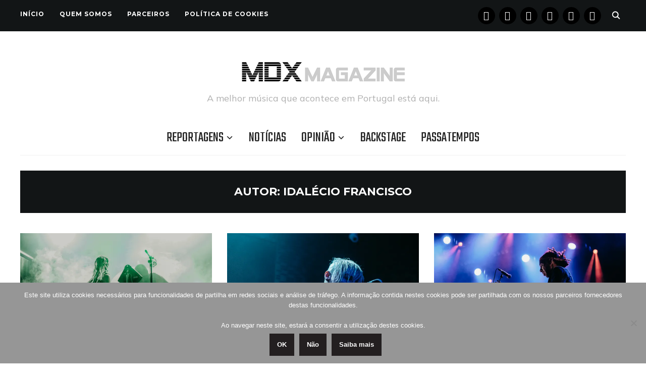

--- FILE ---
content_type: text/html; charset=UTF-8
request_url: https://www.musicaemdx.pt/author/idaleciofrancisco/
body_size: 12691
content:
<!DOCTYPE html><html lang="pt-PT"><head><meta charset="UTF-8"><meta name="viewport" content="width=device-width, initial-scale=1.0"><link rel="profile" href="https://gmpg.org/xfn/11"><link rel="pingback" href="https://www.musicaemdx.pt/xmlrpc.php"><link rel="preload" as="font" href="https://www.musicaemdx.pt/wp-content/themes/wpzoom-indigo/fonts/indigo.ttf" type="font/ttf" crossorigin><meta name='robots' content='index, follow, max-image-preview:large, max-snippet:-1, max-video-preview:-1' /><link media="all" href="https://www.musicaemdx.pt/wp-content/cache/autoptimize/css/autoptimize_ea8713e19881d5499581884428033af6.css" rel="stylesheet"><title>Idalécio Francisco, Author at Música em DX</title><link rel="canonical" href="https://www.musicaemdx.pt/author/idaleciofrancisco/" /><link rel="next" href="https://www.musicaemdx.pt/author/idaleciofrancisco/page/2/" /><meta property="og:locale" content="pt_PT" /><meta property="og:type" content="profile" /><meta property="og:title" content="Idalécio Francisco, Author at Música em DX" /><meta property="og:url" content="https://www.musicaemdx.pt/author/idaleciofrancisco/" /><meta property="og:site_name" content="Música em DX" /><meta property="og:image" content="https://secure.gravatar.com/avatar/f31bbe1abc755933dc6519349b1ac838?s=500&d=blank&r=g" /><meta name="twitter:card" content="summary_large_image" /><meta name="twitter:site" content="@musicaemdx" /> <script type="application/ld+json" class="yoast-schema-graph">{"@context":"https://schema.org","@graph":[{"@type":"ProfilePage","@id":"https://www.musicaemdx.pt/author/idaleciofrancisco/","url":"https://www.musicaemdx.pt/author/idaleciofrancisco/","name":"Idalécio Francisco, Author at Música em DX","isPartOf":{"@id":"https://www.musicaemdx.pt/#website"},"primaryImageOfPage":{"@id":"https://www.musicaemdx.pt/author/idaleciofrancisco/#primaryimage"},"image":{"@id":"https://www.musicaemdx.pt/author/idaleciofrancisco/#primaryimage"},"thumbnailUrl":"https://i0.wp.com/www.musicaemdx.pt/wp-content/uploads/2019/09/Wulfband-5.jpg?fit=1200%2C800&ssl=1","breadcrumb":{"@id":"https://www.musicaemdx.pt/author/idaleciofrancisco/#breadcrumb"},"inLanguage":"pt-PT","potentialAction":[{"@type":"ReadAction","target":["https://www.musicaemdx.pt/author/idaleciofrancisco/"]}]},{"@type":"ImageObject","inLanguage":"pt-PT","@id":"https://www.musicaemdx.pt/author/idaleciofrancisco/#primaryimage","url":"https://i0.wp.com/www.musicaemdx.pt/wp-content/uploads/2019/09/Wulfband-5.jpg?fit=1200%2C800&ssl=1","contentUrl":"https://i0.wp.com/www.musicaemdx.pt/wp-content/uploads/2019/09/Wulfband-5.jpg?fit=1200%2C800&ssl=1","width":1200,"height":800},{"@type":"BreadcrumbList","@id":"https://www.musicaemdx.pt/author/idaleciofrancisco/#breadcrumb","itemListElement":[{"@type":"ListItem","position":1,"name":"Home","item":"https://www.musicaemdx.pt/"},{"@type":"ListItem","position":2,"name":"Archives for Idalécio Francisco"}]},{"@type":"WebSite","@id":"https://www.musicaemdx.pt/#website","url":"https://www.musicaemdx.pt/","name":"Música em DX","description":"A melhor música que acontece em Portugal está aqui.","publisher":{"@id":"https://www.musicaemdx.pt/#organization"},"potentialAction":[{"@type":"SearchAction","target":{"@type":"EntryPoint","urlTemplate":"https://www.musicaemdx.pt/?s={search_term_string}"},"query-input":{"@type":"PropertyValueSpecification","valueRequired":true,"valueName":"search_term_string"}}],"inLanguage":"pt-PT"},{"@type":"Organization","@id":"https://www.musicaemdx.pt/#organization","name":"Música em DX","url":"https://www.musicaemdx.pt/","logo":{"@type":"ImageObject","inLanguage":"pt-PT","@id":"https://www.musicaemdx.pt/#/schema/logo/image/","url":"https://i0.wp.com/www.musicaemdx.pt/wp-content/uploads/2018/09/Logotipo-Fundo-Branco-High-Res_Horiz_350x75.jpg?fit=350%2C75&ssl=1","contentUrl":"https://i0.wp.com/www.musicaemdx.pt/wp-content/uploads/2018/09/Logotipo-Fundo-Branco-High-Res_Horiz_350x75.jpg?fit=350%2C75&ssl=1","width":350,"height":75,"caption":"Música em DX"},"image":{"@id":"https://www.musicaemdx.pt/#/schema/logo/image/"},"sameAs":["https://www.facebook.com/musicaemdx","https://x.com/musicaemdx","https://www.instagram.com/musicaemdx/","https://www.pinterest.com/musicaemdx/","https://www.youtube.com/channel/UCJxIjYrT6Qlm-YVg_-RhwFA"]},{"@type":"Person","@id":"https://www.musicaemdx.pt/#/schema/person/dacc8c8c20300d2209cb55bf87559b84","name":"Idalécio Francisco","mainEntityOfPage":{"@id":"https://www.musicaemdx.pt/author/idaleciofrancisco/"}}]}</script> <link rel='dns-prefetch' href='//stats.wp.com' /><link rel='dns-prefetch' href='//fonts.googleapis.com' /><link rel='dns-prefetch' href='//v0.wordpress.com' /><link rel='dns-prefetch' href='//widgets.wp.com' /><link rel='dns-prefetch' href='//s0.wp.com' /><link rel='dns-prefetch' href='//0.gravatar.com' /><link rel='dns-prefetch' href='//1.gravatar.com' /><link rel='dns-prefetch' href='//2.gravatar.com' /><link rel='dns-prefetch' href='//jetpack.wordpress.com' /><link rel='dns-prefetch' href='//public-api.wordpress.com' /><link rel='preconnect' href='//i0.wp.com' /><link rel='preconnect' href='//c0.wp.com' /><link rel="alternate" type="application/rss+xml" title="Música em DX &raquo; Feed" href="https://www.musicaemdx.pt/feed" /><link rel="alternate" type="application/rss+xml" title="Música em DX &raquo; Feed de comentários" href="https://www.musicaemdx.pt/comments/feed/" /><link rel="alternate" type="application/rss+xml" title="Feed de artigos Música em DX &raquo; por Idalécio Francisco" href="https://www.musicaemdx.pt/author/idaleciofrancisco/feed/" /><link rel='stylesheet' id='dashicons-css' href='https://www.musicaemdx.pt/wp-includes/css/dashicons.min.css' type='text/css' media='all' /><link rel='stylesheet' id='indigo-google-fonts-css' href='https://fonts.googleapis.com/css?family=Mulish%3Aregular%2C700%2C700i%2Citalic%7COswald%3Aregular%2C700%7CMontserrat%3Aregular%2C700%7CTeko%3Aregular%2C700&#038;subset=latin&#038;display=swap&#038;ver=6.9' type='text/css' media='all' /><link rel='stylesheet' id='indigo-google-font-default-css' href='//fonts.googleapis.com/css?family=Oswald%3A400%2C500%2C700&#038;display=swap&#038;ver=6.9' type='text/css' media='all' /><link rel='preload' as='font'  id='wpzoom-social-icons-font-academicons-woff2-css' href='https://www.musicaemdx.pt/wp-content/plugins/social-icons-widget-by-wpzoom/assets/font/academicons.woff2'  type='font/woff2' crossorigin /><link rel='preload' as='font'  id='wpzoom-social-icons-font-fontawesome-3-woff2-css' href='https://www.musicaemdx.pt/wp-content/plugins/social-icons-widget-by-wpzoom/assets/font/fontawesome-webfont.woff2'  type='font/woff2' crossorigin /><link rel='preload' as='font'  id='wpzoom-social-icons-font-genericons-woff-css' href='https://www.musicaemdx.pt/wp-content/plugins/social-icons-widget-by-wpzoom/assets/font/Genericons.woff'  type='font/woff' crossorigin /><link rel='preload' as='font'  id='wpzoom-social-icons-font-socicon-woff2-css' href='https://www.musicaemdx.pt/wp-content/plugins/social-icons-widget-by-wpzoom/assets/font/socicon.woff2'  type='font/woff2' crossorigin /> <script type="text/javascript" src="https://www.musicaemdx.pt/wp-includes/js/jquery/jquery.min.js" id="jquery-core-js"></script> <script type="text/javascript" id="wp-util-js-extra">var _wpUtilSettings = {"ajax":{"url":"/wp-admin/admin-ajax.php"}};
//# sourceURL=wp-util-js-extra</script> <link rel="https://api.w.org/" href="https://www.musicaemdx.pt/wp-json/" /><link rel="alternate" title="JSON" type="application/json" href="https://www.musicaemdx.pt/wp-json/wp/v2/users/31" /><link rel="EditURI" type="application/rsd+xml" title="RSD" href="https://www.musicaemdx.pt/xmlrpc.php?rsd" /><meta name="generator" content="Indigo 1.0.23" /><meta name="generator" content="WPZOOM Framework 2.0.8" /><link rel="icon" href="https://i0.wp.com/www.musicaemdx.pt/wp-content/uploads/2018/10/cropped-02-MDX-Icon-512x512.png?fit=32%2C32&#038;ssl=1" sizes="32x32" /><link rel="icon" href="https://i0.wp.com/www.musicaemdx.pt/wp-content/uploads/2018/10/cropped-02-MDX-Icon-512x512.png?fit=192%2C192&#038;ssl=1" sizes="192x192" /><link rel="apple-touch-icon" href="https://i0.wp.com/www.musicaemdx.pt/wp-content/uploads/2018/10/cropped-02-MDX-Icon-512x512.png?fit=180%2C180&#038;ssl=1" /><meta name="msapplication-TileImage" content="https://i0.wp.com/www.musicaemdx.pt/wp-content/uploads/2018/10/cropped-02-MDX-Icon-512x512.png?fit=270%2C270&#038;ssl=1" /></head><body class="archive author author-idaleciofrancisco author-31 wp-custom-logo wp-theme-wpzoom-indigo cookies-not-set"><div class="page-wrap"><header class="site-header"><nav class="top-navbar" role="navigation"><div class="inner-wrap"><div id="navbar-top"><div class="menu-menu-de-topo-container"><ul id="menu-menu-de-topo" class="navbar-wpz dropdown sf-menu"><li id="menu-item-53222" class="menu-item menu-item-type-custom menu-item-object-custom menu-item-home menu-item-53222"><a href="https://www.musicaemdx.pt">Início</a></li><li id="menu-item-53220" class="menu-item menu-item-type-post_type menu-item-object-page menu-item-53220"><a href="https://www.musicaemdx.pt/quem-somos/">Quem Somos</a></li><li id="menu-item-53219" class="menu-item menu-item-type-post_type menu-item-object-page menu-item-53219"><a href="https://www.musicaemdx.pt/parceiros/">Parceiros</a></li><li id="menu-item-53223" class="menu-item menu-item-type-post_type menu-item-object-page menu-item-privacy-policy menu-item-53223"><a rel="privacy-policy" href="https://www.musicaemdx.pt/politica-de-cookies/">Política de Cookies</a></li></ul></div></div><div id="sb-search" class="sb-search"><form method="get" id="searchform" action="https://www.musicaemdx.pt/"> <input type="search" class="sb-search-input" placeholder="Enter your keywords..."  name="s" id="s" /> <input type="submit" id="searchsubmit" class="sb-search-submit" value="Search" /> <span class="sb-icon-search"></span></form></div><div class="header_social"><div id="zoom-social-icons-widget-3" class="widget zoom-social-icons-widget"><h3 class="title"><span>Segue-nos</span></h3><ul class="zoom-social-icons-list zoom-social-icons-list--with-canvas zoom-social-icons-list--round zoom-social-icons-list--no-labels"><li class="zoom-social_icons-list__item"> <a class="zoom-social_icons-list__link" href="https://www.facebook.com/musicaemdx" target="_blank" title="Facebook" rel="nofollow noopener noreferrer me"> <span class="screen-reader-text">facebook</span> <span class="zoom-social_icons-list-span social-icon socicon socicon-facebook" data-hover-rule="background-color" data-hover-color="#000000" style="background-color : #000000; font-size: 18px; padding:8px" ></span> </a></li><li class="zoom-social_icons-list__item"> <a class="zoom-social_icons-list__link" href="https://instagram.com/mdxmagazine" target="_blank" title="Instagram" rel="nofollow noopener noreferrer me"> <span class="screen-reader-text">instagram</span> <span class="zoom-social_icons-list-span social-icon socicon socicon-instagram" data-hover-rule="background-color" data-hover-color="#000000" style="background-color : #000000; font-size: 18px; padding:8px" ></span> </a></li><li class="zoom-social_icons-list__item"> <a class="zoom-social_icons-list__link" href="https://www.youtube.com/channel/UCJxIjYrT6Qlm-YVg_-RhwFA" target="_blank" title="" rel="nofollow noopener noreferrer me"> <span class="screen-reader-text">youtube</span> <span class="zoom-social_icons-list-span social-icon socicon socicon-youtube" data-hover-rule="background-color" data-hover-color="#000000" style="background-color : #000000; font-size: 18px; padding:8px" ></span> </a></li><li class="zoom-social_icons-list__item"> <a class="zoom-social_icons-list__link" href="https://x.com/musicaemdx" target="_blank" title="" rel="nofollow noopener noreferrer me"> <span class="screen-reader-text">x</span> <span class="zoom-social_icons-list-span social-icon socicon socicon-x" data-hover-rule="background-color" data-hover-color="#000" style="background-color : #000; font-size: 18px; padding:8px" ></span> </a></li><li class="zoom-social_icons-list__item"> <a class="zoom-social_icons-list__link" href="https://www.pinterest.com/pin/584975439071658958/" target="_blank" title="" rel="nofollow noopener noreferrer me"> <span class="screen-reader-text">pinterest</span> <span class="zoom-social_icons-list-span social-icon socicon socicon-pinterest" data-hover-rule="background-color" data-hover-color="#000000" style="background-color : #000000; font-size: 18px; padding:8px" ></span> </a></li><li class="zoom-social_icons-list__item"> <a class="zoom-social_icons-list__link" href="https://www.tumblr.com/musicaemdx" target="_blank" title="" rel="nofollow noopener noreferrer me"> <span class="screen-reader-text">tumblr</span> <span class="zoom-social_icons-list-span social-icon socicon socicon-tumblr" data-hover-rule="background-color" data-hover-color="#000000" style="background-color : #000000; font-size: 18px; padding:8px" ></span> </a></li></ul></div></div></div></nav><div class="clear"></div><div class="inner-wrap"><div class="navbar-brand-wpz"> <a href="https://www.musicaemdx.pt/" class="custom-logo-link" rel="home" itemprop="url"><img width="325" height="75" src="https://i0.wp.com/www.musicaemdx.pt/wp-content/uploads/2025/10/Logotipo-MDX-Magazine-Fundo-Branco-650-x-150.png?fit=325%2C75&amp;ssl=1" class="custom-logo no-lazyload no-lazy a3-notlazy" alt="Música em DX" itemprop="logo" decoding="async" data-attachment-id="57610" data-permalink="https://www.musicaemdx.pt/logotipo-mdx-magazine-fundo-branco-650-x-150/" data-orig-file="https://i0.wp.com/www.musicaemdx.pt/wp-content/uploads/2025/10/Logotipo-MDX-Magazine-Fundo-Branco-650-x-150.png?fit=650%2C150&amp;ssl=1" data-orig-size="650,150" data-comments-opened="1" data-image-meta="{&quot;aperture&quot;:&quot;0&quot;,&quot;credit&quot;:&quot;&quot;,&quot;camera&quot;:&quot;&quot;,&quot;caption&quot;:&quot;&quot;,&quot;created_timestamp&quot;:&quot;0&quot;,&quot;copyright&quot;:&quot;&quot;,&quot;focal_length&quot;:&quot;0&quot;,&quot;iso&quot;:&quot;0&quot;,&quot;shutter_speed&quot;:&quot;0&quot;,&quot;title&quot;:&quot;&quot;,&quot;orientation&quot;:&quot;0&quot;}" data-image-title="Logotipo MDX Magazine Fundo Branco 650 x 150" data-image-description="" data-image-caption="" data-medium-file="https://i0.wp.com/www.musicaemdx.pt/wp-content/uploads/2025/10/Logotipo-MDX-Magazine-Fundo-Branco-650-x-150.png?fit=300%2C69&amp;ssl=1" data-large-file="https://i0.wp.com/www.musicaemdx.pt/wp-content/uploads/2025/10/Logotipo-MDX-Magazine-Fundo-Branco-650-x-150.png?fit=650%2C150&amp;ssl=1" /></a><p class="tagline">A melhor música que acontece em Portugal está aqui.</p></div><nav class="main-navbar" role="navigation"><div class="navbar-header-main"><div id="menu-main-slide" class="menu-principal-container"><ul id="menu-principal" class="menu"><li id="menu-item-39" class="menu-item menu-item-type-taxonomy menu-item-object-category menu-item-has-children menu-item-39"><a href="https://www.musicaemdx.pt/category/reportagens/">Reportagens</a><ul class="sub-menu"><li id="menu-item-40" class="menu-item menu-item-type-taxonomy menu-item-object-category menu-item-40"><a href="https://www.musicaemdx.pt/category/reportagens/concertos/">Concertos</a></li><li id="menu-item-41" class="menu-item menu-item-type-taxonomy menu-item-object-category menu-item-has-children menu-item-41"><a href="https://www.musicaemdx.pt/category/reportagens/festivais/">Festivais</a><ul class="sub-menu"><li id="menu-item-16517" class="menu-item menu-item-type-taxonomy menu-item-object-category menu-item-16517"><a href="https://www.musicaemdx.pt/category/reportagens/festivais/amplifest/">Amplifest</a></li><li id="menu-item-20009" class="menu-item menu-item-type-taxonomy menu-item-object-category menu-item-has-children menu-item-20009"><a href="https://www.musicaemdx.pt/category/reportagens/festivais/barreiro-rocks/">Barreiro Rocks</a><ul class="sub-menu"><li id="menu-item-34173" class="menu-item menu-item-type-taxonomy menu-item-object-category menu-item-34173"><a href="https://www.musicaemdx.pt/category/reportagens/festivais/barreiro-rocks/br-2016/">2016</a></li><li id="menu-item-34174" class="menu-item menu-item-type-taxonomy menu-item-object-category menu-item-34174"><a href="https://www.musicaemdx.pt/category/reportagens/festivais/barreiro-rocks/br-2017/">2017</a></li><li id="menu-item-34175" class="menu-item menu-item-type-taxonomy menu-item-object-category menu-item-34175"><a href="https://www.musicaemdx.pt/category/reportagens/festivais/barreiro-rocks/br-2018/">2018</a></li></ul></li><li id="menu-item-10560" class="menu-item menu-item-type-taxonomy menu-item-object-category menu-item-has-children menu-item-10560"><a href="https://www.musicaemdx.pt/category/reportagens/festivais/bons-sons/">Bons Sons</a><ul class="sub-menu"><li id="menu-item-16363" class="menu-item menu-item-type-taxonomy menu-item-object-category menu-item-16363"><a href="https://www.musicaemdx.pt/category/reportagens/festivais/bons-sons/bs-2015/">2015</a></li><li id="menu-item-16364" class="menu-item menu-item-type-taxonomy menu-item-object-category menu-item-16364"><a href="https://www.musicaemdx.pt/category/reportagens/festivais/bons-sons/bs-2016/">2016</a></li><li id="menu-item-23619" class="menu-item menu-item-type-taxonomy menu-item-object-category menu-item-23619"><a href="https://www.musicaemdx.pt/category/reportagens/festivais/bons-sons/bs-2017/">2017</a></li><li id="menu-item-31999" class="menu-item menu-item-type-taxonomy menu-item-object-category menu-item-31999"><a href="https://www.musicaemdx.pt/category/reportagens/festivais/bons-sons/bs-2018/">2018</a></li><li id="menu-item-39954" class="menu-item menu-item-type-taxonomy menu-item-object-category menu-item-39954"><a href="https://www.musicaemdx.pt/category/reportagens/festivais/bons-sons/bs-2019/">2019</a></li></ul></li><li id="menu-item-23142" class="menu-item menu-item-type-taxonomy menu-item-object-category menu-item-23142"><a href="https://www.musicaemdx.pt/category/reportagens/festivais/edpcooljazz/">EDPCOOLJAZZ</a></li><li id="menu-item-51402" class="menu-item menu-item-type-taxonomy menu-item-object-category menu-item-has-children menu-item-51402"><a href="https://www.musicaemdx.pt/category/reportagens/festivais/evilliv%c7%9d/">EVIL LIVƎ</a><ul class="sub-menu"><li id="menu-item-51401" class="menu-item menu-item-type-taxonomy menu-item-object-category menu-item-51401"><a href="https://www.musicaemdx.pt/category/reportagens/festivais/evilliv%c7%9d/el-2023/">2023</a></li><li id="menu-item-53911" class="menu-item menu-item-type-taxonomy menu-item-object-category menu-item-53911"><a href="https://www.musicaemdx.pt/category/reportagens/festivais/evilliv%c7%9d/el-2024/">2024</a></li><li id="menu-item-56972" class="menu-item menu-item-type-taxonomy menu-item-object-category menu-item-56972"><a href="https://www.musicaemdx.pt/category/reportagens/festivais/evilliv%c7%9d/el-2025/">2025</a></li></ul></li><li id="menu-item-10805" class="menu-item menu-item-type-taxonomy menu-item-object-category menu-item-has-children menu-item-10805"><a href="https://www.musicaemdx.pt/category/reportagens/festivais/indie-music-fest/">Indie Music Fest</a><ul class="sub-menu"><li id="menu-item-16361" class="menu-item menu-item-type-taxonomy menu-item-object-category menu-item-16361"><a href="https://www.musicaemdx.pt/category/reportagens/festivais/indie-music-fest/imf-2015/">2015</a></li><li id="menu-item-16362" class="menu-item menu-item-type-taxonomy menu-item-object-category menu-item-16362"><a href="https://www.musicaemdx.pt/category/reportagens/festivais/indie-music-fest/imf-2016/">2016</a></li></ul></li><li id="menu-item-18264" class="menu-item menu-item-type-taxonomy menu-item-object-category menu-item-has-children menu-item-18264"><a href="https://www.musicaemdx.pt/category/reportagens/festivais/jameson-urban-routes/">Jameson Urban Routes</a><ul class="sub-menu"><li id="menu-item-18266" class="menu-item menu-item-type-taxonomy menu-item-object-category menu-item-18266"><a href="https://www.musicaemdx.pt/category/reportagens/festivais/jameson-urban-routes/jur-2014/">2014</a></li><li id="menu-item-18267" class="menu-item menu-item-type-taxonomy menu-item-object-category menu-item-18267"><a href="https://www.musicaemdx.pt/category/reportagens/festivais/jameson-urban-routes/jur-2015/">2015</a></li><li id="menu-item-18265" class="menu-item menu-item-type-taxonomy menu-item-object-category menu-item-18265"><a href="https://www.musicaemdx.pt/category/reportagens/festivais/jameson-urban-routes/jur-2016/">2016</a></li><li id="menu-item-25273" class="menu-item menu-item-type-taxonomy menu-item-object-category menu-item-25273"><a href="https://www.musicaemdx.pt/category/reportagens/festivais/jameson-urban-routes/jur-2017/">2017</a></li><li id="menu-item-34297" class="menu-item menu-item-type-taxonomy menu-item-object-category menu-item-34297"><a href="https://www.musicaemdx.pt/category/reportagens/festivais/jameson-urban-routes/jur-2018/">2018</a></li></ul></li><li id="menu-item-21900" class="menu-item menu-item-type-taxonomy menu-item-object-category menu-item-has-children menu-item-21900"><a href="https://www.musicaemdx.pt/category/reportagens/festivais/lisbon-psych-fest/">Lisbon Psych Fest</a><ul class="sub-menu"><li id="menu-item-21902" class="menu-item menu-item-type-taxonomy menu-item-object-category menu-item-21902"><a href="https://www.musicaemdx.pt/category/reportagens/festivais/lisbon-psych-fest/lpf-2015/">2015</a></li><li id="menu-item-21903" class="menu-item menu-item-type-taxonomy menu-item-object-category menu-item-21903"><a href="https://www.musicaemdx.pt/category/reportagens/festivais/lisbon-psych-fest/lpf-2016/">2016</a></li><li id="menu-item-21901" class="menu-item menu-item-type-taxonomy menu-item-object-category menu-item-21901"><a href="https://www.musicaemdx.pt/category/reportagens/festivais/lisbon-psych-fest/lpf-2017/">2017</a></li></ul></li><li id="menu-item-49665" class="menu-item menu-item-type-taxonomy menu-item-object-category menu-item-49665"><a href="https://www.musicaemdx.pt/category/reportagens/festivais/kalorama/">MEO Kalorama</a></li><li id="menu-item-28676" class="menu-item menu-item-type-taxonomy menu-item-object-category menu-item-28676"><a href="https://www.musicaemdx.pt/category/reportagens/festivais/mil/">MIL &#8211; Lisbon International Music Festival</a></li><li id="menu-item-19350" class="menu-item menu-item-type-taxonomy menu-item-object-category menu-item-has-children menu-item-19350"><a href="https://www.musicaemdx.pt/category/reportagens/festivais/misty-fest/">Misty Fest</a><ul class="sub-menu"><li id="menu-item-19351" class="menu-item menu-item-type-taxonomy menu-item-object-category menu-item-19351"><a href="https://www.musicaemdx.pt/category/reportagens/festivais/misty-fest/misty-fest-2015/">2015</a></li><li id="menu-item-19349" class="menu-item menu-item-type-taxonomy menu-item-object-category menu-item-19349"><a href="https://www.musicaemdx.pt/category/reportagens/festivais/misty-fest/misty-fest-2016/">2016</a></li><li id="menu-item-25807" class="menu-item menu-item-type-taxonomy menu-item-object-category menu-item-25807"><a href="https://www.musicaemdx.pt/category/reportagens/festivais/misty-fest/misty-fest-2017/">2017</a></li><li id="menu-item-34290" class="menu-item menu-item-type-taxonomy menu-item-object-category menu-item-34290"><a href="https://www.musicaemdx.pt/category/reportagens/festivais/misty-fest/misty-fest-2018/">2018</a></li></ul></li><li id="menu-item-792" class="menu-item menu-item-type-taxonomy menu-item-object-category menu-item-has-children menu-item-792"><a href="https://www.musicaemdx.pt/category/reportagens/festivais/nos-alive/">NOS Alive</a><ul class="sub-menu"><li id="menu-item-8343" class="menu-item menu-item-type-taxonomy menu-item-object-category menu-item-8343"><a href="https://www.musicaemdx.pt/category/reportagens/festivais/nos-alive/na2014/">2014</a></li><li id="menu-item-8344" class="menu-item menu-item-type-taxonomy menu-item-object-category menu-item-8344"><a href="https://www.musicaemdx.pt/category/reportagens/festivais/nos-alive/na2015/">2015</a></li><li id="menu-item-13460" class="menu-item menu-item-type-taxonomy menu-item-object-category menu-item-13460"><a href="https://www.musicaemdx.pt/category/reportagens/festivais/nos-alive/na2016/">2016</a></li><li id="menu-item-19668" class="menu-item menu-item-type-taxonomy menu-item-object-category menu-item-19668"><a href="https://www.musicaemdx.pt/category/reportagens/festivais/nos-alive/na2017/">2017</a></li><li id="menu-item-30581" class="menu-item menu-item-type-taxonomy menu-item-object-category menu-item-30581"><a href="https://www.musicaemdx.pt/category/reportagens/festivais/nos-alive/na2018/">2018</a></li><li id="menu-item-38413" class="menu-item menu-item-type-taxonomy menu-item-object-category menu-item-38413"><a href="https://www.musicaemdx.pt/category/reportagens/festivais/nos-alive/na2019/">2019</a></li><li id="menu-item-49123" class="menu-item menu-item-type-taxonomy menu-item-object-category menu-item-49123"><a href="https://www.musicaemdx.pt/category/reportagens/festivais/nos-alive/na2022/">2022</a></li><li id="menu-item-51400" class="menu-item menu-item-type-taxonomy menu-item-object-category menu-item-51400"><a href="https://www.musicaemdx.pt/category/reportagens/festivais/nos-alive/na2023/">2023</a></li><li id="menu-item-57130" class="menu-item menu-item-type-taxonomy menu-item-object-category menu-item-57130"><a href="https://www.musicaemdx.pt/category/reportagens/festivais/nos-alive/na2025/">2025</a></li></ul></li><li id="menu-item-7036" class="menu-item menu-item-type-taxonomy menu-item-object-category menu-item-has-children menu-item-7036"><a href="https://www.musicaemdx.pt/category/reportagens/festivais/primavera-sound/">Primavera Sound</a><ul class="sub-menu"><li id="menu-item-16359" class="menu-item menu-item-type-taxonomy menu-item-object-category menu-item-16359"><a href="https://www.musicaemdx.pt/category/reportagens/festivais/primavera-sound/ps-2015/">2015</a></li><li id="menu-item-16360" class="menu-item menu-item-type-taxonomy menu-item-object-category menu-item-16360"><a href="https://www.musicaemdx.pt/category/reportagens/festivais/primavera-sound/ps-2016/">2016</a></li><li id="menu-item-22491" class="menu-item menu-item-type-taxonomy menu-item-object-category menu-item-22491"><a href="https://www.musicaemdx.pt/category/reportagens/festivais/primavera-sound/ps-2017/">2017</a></li><li id="menu-item-29567" class="menu-item menu-item-type-taxonomy menu-item-object-category menu-item-29567"><a href="https://www.musicaemdx.pt/category/reportagens/festivais/primavera-sound/ps-2018/">2018</a></li><li id="menu-item-37988" class="menu-item menu-item-type-taxonomy menu-item-object-category menu-item-37988"><a href="https://www.musicaemdx.pt/category/reportagens/festivais/primavera-sound/ps-2019/">2019</a></li><li id="menu-item-48738" class="menu-item menu-item-type-taxonomy menu-item-object-category menu-item-48738"><a href="https://www.musicaemdx.pt/category/reportagens/festivais/primavera-sound/ps-2022/">2022</a></li><li id="menu-item-51233" class="menu-item menu-item-type-taxonomy menu-item-object-category menu-item-51233"><a href="https://www.musicaemdx.pt/category/reportagens/festivais/primavera-sound/ps-2023/">2023</a></li><li id="menu-item-53899" class="menu-item menu-item-type-taxonomy menu-item-object-category menu-item-53899"><a href="https://www.musicaemdx.pt/category/reportagens/festivais/primavera-sound/ps-2024/">2024</a></li><li id="menu-item-56874" class="menu-item menu-item-type-taxonomy menu-item-object-category menu-item-56874"><a href="https://www.musicaemdx.pt/category/reportagens/festivais/primavera-sound/ps-2025/">2025</a></li></ul></li><li id="menu-item-16483" class="menu-item menu-item-type-taxonomy menu-item-object-category menu-item-16483"><a href="https://www.musicaemdx.pt/category/reportagens/festivais/resurrection-fest/">Resurrection Fest</a></li><li id="menu-item-1771" class="menu-item menu-item-type-taxonomy menu-item-object-category menu-item-has-children menu-item-1771"><a href="https://www.musicaemdx.pt/category/reportagens/festivais/reverence/">Reverence</a><ul class="sub-menu"><li id="menu-item-9524" class="menu-item menu-item-type-taxonomy menu-item-object-category menu-item-9524"><a href="https://www.musicaemdx.pt/category/reportagens/festivais/reverence/reverence-2014/">2014</a></li><li id="menu-item-10023" class="menu-item menu-item-type-taxonomy menu-item-object-category menu-item-10023"><a href="https://www.musicaemdx.pt/category/reportagens/festivais/reverence/reverence-2015/">2015</a></li><li id="menu-item-13448" class="menu-item menu-item-type-taxonomy menu-item-object-category menu-item-13448"><a href="https://www.musicaemdx.pt/category/reportagens/festivais/reverence/reverence-2016/">2016</a></li><li id="menu-item-24102" class="menu-item menu-item-type-taxonomy menu-item-object-category menu-item-24102"><a href="https://www.musicaemdx.pt/category/reportagens/festivais/reverence/reverence-2017/">2017</a></li></ul></li><li id="menu-item-23541" class="menu-item menu-item-type-taxonomy menu-item-object-category menu-item-has-children menu-item-23541"><a href="https://www.musicaemdx.pt/category/reportagens/festivais/sonicblast-moledo/">SonicBlast Moledo</a><ul class="sub-menu"><li id="menu-item-23542" class="menu-item menu-item-type-taxonomy menu-item-object-category menu-item-23542"><a href="https://www.musicaemdx.pt/category/reportagens/festivais/sonicblast-moledo/sb-2016/">2016</a></li><li id="menu-item-23543" class="menu-item menu-item-type-taxonomy menu-item-object-category menu-item-23543"><a href="https://www.musicaemdx.pt/category/reportagens/festivais/sonicblast-moledo/sb-2017/">2017</a></li><li id="menu-item-32035" class="menu-item menu-item-type-taxonomy menu-item-object-category menu-item-32035"><a href="https://www.musicaemdx.pt/category/reportagens/festivais/sonicblast-moledo/sb-2018/">2018</a></li><li id="menu-item-39962" class="menu-item menu-item-type-taxonomy menu-item-object-category menu-item-39962"><a href="https://www.musicaemdx.pt/category/reportagens/festivais/sonicblast-moledo/sb-2019/">2019</a></li><li id="menu-item-51576" class="menu-item menu-item-type-taxonomy menu-item-object-category menu-item-51576"><a href="https://www.musicaemdx.pt/category/reportagens/festivais/sonicblast-moledo/2023/">2023</a></li></ul></li><li id="menu-item-34299" class="menu-item menu-item-type-taxonomy menu-item-object-category menu-item-has-children menu-item-34299"><a href="https://www.musicaemdx.pt/category/reportagens/festivais/super-bock-em-stock/">Super Bock Em Stock</a><ul class="sub-menu"><li id="menu-item-34300" class="menu-item menu-item-type-taxonomy menu-item-object-category menu-item-34300"><a href="https://www.musicaemdx.pt/category/reportagens/festivais/super-bock-em-stock/sbes-2018/">2018</a></li><li id="menu-item-41515" class="menu-item menu-item-type-taxonomy menu-item-object-category menu-item-41515"><a href="https://www.musicaemdx.pt/category/reportagens/festivais/super-bock-em-stock/sbes-2019/">2019</a></li></ul></li><li id="menu-item-16358" class="menu-item menu-item-type-taxonomy menu-item-object-category menu-item-has-children menu-item-16358"><a href="https://www.musicaemdx.pt/category/reportagens/festivais/super-bock-super-rock/">Super Bock Super Rock</a><ul class="sub-menu"><li id="menu-item-19236" class="menu-item menu-item-type-taxonomy menu-item-object-category menu-item-19236"><a href="https://www.musicaemdx.pt/category/reportagens/festivais/super-bock-super-rock/sbsr-2016/">2016</a></li><li id="menu-item-19235" class="menu-item menu-item-type-taxonomy menu-item-object-category menu-item-19235"><a href="https://www.musicaemdx.pt/category/reportagens/festivais/super-bock-super-rock/sbsr-2017/">2017</a></li><li id="menu-item-30659" class="menu-item menu-item-type-taxonomy menu-item-object-category menu-item-30659"><a href="https://www.musicaemdx.pt/category/reportagens/festivais/super-bock-super-rock/sbr-2018/">2018</a></li><li id="menu-item-38659" class="menu-item menu-item-type-taxonomy menu-item-object-category menu-item-38659"><a href="https://www.musicaemdx.pt/category/reportagens/festivais/super-bock-super-rock/sbsr-2019/">2019</a></li></ul></li><li id="menu-item-26411" class="menu-item menu-item-type-taxonomy menu-item-object-category menu-item-26411"><a href="https://www.musicaemdx.pt/category/reportagens/festivais/tremor/">Tremor</a></li><li id="menu-item-12833" class="menu-item menu-item-type-taxonomy menu-item-object-category menu-item-has-children menu-item-12833"><a href="https://www.musicaemdx.pt/category/reportagens/festivais/vodafone-mexefest/">Vodafone Mexefest</a><ul class="sub-menu"><li id="menu-item-18766" class="menu-item menu-item-type-taxonomy menu-item-object-category menu-item-18766"><a href="https://www.musicaemdx.pt/category/reportagens/festivais/vodafone-mexefest/vm-2015/">2015</a></li><li id="menu-item-18767" class="menu-item menu-item-type-taxonomy menu-item-object-category menu-item-18767"><a href="https://www.musicaemdx.pt/category/reportagens/festivais/vodafone-mexefest/vm-2016/">2016</a></li><li id="menu-item-25445" class="menu-item menu-item-type-taxonomy menu-item-object-category menu-item-25445"><a href="https://www.musicaemdx.pt/category/reportagens/festivais/vodafone-mexefest/vm-2017/">2017</a></li></ul></li><li id="menu-item-17631" class="menu-item menu-item-type-taxonomy menu-item-object-category menu-item-has-children menu-item-17631"><a href="https://www.musicaemdx.pt/category/reportagens/festivais/voa-heavy-rock/">VOA Heavy Rock</a><ul class="sub-menu"><li id="menu-item-23544" class="menu-item menu-item-type-taxonomy menu-item-object-category menu-item-23544"><a href="https://www.musicaemdx.pt/category/reportagens/festivais/voa-heavy-rock/voa-2016/">2016</a></li><li id="menu-item-23545" class="menu-item menu-item-type-taxonomy menu-item-object-category menu-item-23545"><a href="https://www.musicaemdx.pt/category/reportagens/festivais/voa-heavy-rock/voa-2017/">2017</a></li><li id="menu-item-38658" class="menu-item menu-item-type-taxonomy menu-item-object-category menu-item-38658"><a href="https://www.musicaemdx.pt/category/reportagens/festivais/voa-heavy-rock/voa-2019/">2019</a></li><li id="menu-item-49011" class="menu-item menu-item-type-taxonomy menu-item-object-category menu-item-49011"><a href="https://www.musicaemdx.pt/category/reportagens/festivais/voa-heavy-rock/voa-2022/">2022</a></li></ul></li><li id="menu-item-599" class="menu-item menu-item-type-taxonomy menu-item-object-category menu-item-has-children menu-item-599"><a href="https://www.musicaemdx.pt/category/reportagens/festivais/vodafone-paredes-de-coura/">Vodafone Paredes de Coura</a><ul class="sub-menu"><li id="menu-item-4957" class="menu-item menu-item-type-taxonomy menu-item-object-category menu-item-4957"><a href="https://www.musicaemdx.pt/category/reportagens/festivais/vodafone-paredes-de-coura/pdc2014/">2014</a></li><li id="menu-item-4956" class="menu-item menu-item-type-taxonomy menu-item-object-category menu-item-4956"><a href="https://www.musicaemdx.pt/category/reportagens/festivais/vodafone-paredes-de-coura/pdc2015/">2015</a></li><li id="menu-item-17320" class="menu-item menu-item-type-taxonomy menu-item-object-category menu-item-17320"><a href="https://www.musicaemdx.pt/category/reportagens/festivais/vodafone-paredes-de-coura/pdc2016/">2016</a></li><li id="menu-item-19669" class="menu-item menu-item-type-taxonomy menu-item-object-category menu-item-19669"><a href="https://www.musicaemdx.pt/category/reportagens/festivais/vodafone-paredes-de-coura/pdc2017/">2017</a></li><li id="menu-item-31683" class="menu-item menu-item-type-taxonomy menu-item-object-category menu-item-31683"><a href="https://www.musicaemdx.pt/category/reportagens/festivais/vodafone-paredes-de-coura/pdc2018/">2018</a></li><li id="menu-item-39482" class="menu-item menu-item-type-taxonomy menu-item-object-category menu-item-39482"><a href="https://www.musicaemdx.pt/category/reportagens/festivais/vodafone-paredes-de-coura/pdc2019/">2019</a></li><li id="menu-item-49642" class="menu-item menu-item-type-taxonomy menu-item-object-category menu-item-49642"><a href="https://www.musicaemdx.pt/category/reportagens/festivais/vodafone-paredes-de-coura/pdc2022/">2022</a></li><li id="menu-item-51659" class="menu-item menu-item-type-taxonomy menu-item-object-category menu-item-51659"><a href="https://www.musicaemdx.pt/category/reportagens/festivais/vodafone-paredes-de-coura/pdc2023/">2023</a></li><li id="menu-item-54284" class="menu-item menu-item-type-taxonomy menu-item-object-category menu-item-54284"><a href="https://www.musicaemdx.pt/category/reportagens/festivais/vodafone-paredes-de-coura/pdc2024/">2024</a></li></ul></li><li id="menu-item-2278" class="menu-item menu-item-type-taxonomy menu-item-object-category menu-item-2278"><a href="https://www.musicaemdx.pt/category/reportagens/festivais/festivais-outros/">Outros</a></li></ul></li><li id="menu-item-4712" class="menu-item menu-item-type-taxonomy menu-item-object-category menu-item-has-children menu-item-4712"><a href="https://www.musicaemdx.pt/category/reportagens/outros-eventos/">Outros Eventos</a><ul class="sub-menu"><li id="menu-item-12806" class="menu-item menu-item-type-taxonomy menu-item-object-category menu-item-12806"><a href="https://www.musicaemdx.pt/category/reportagens/outros-eventos/portugal-festival-awards-2015/">Portugal Festival Awards&#8217;15</a></li><li id="menu-item-13496" class="menu-item menu-item-type-taxonomy menu-item-object-category menu-item-has-children menu-item-13496"><a href="https://www.musicaemdx.pt/category/reportagens/outros-eventos/talkfest/">Talkfest</a><ul class="sub-menu"><li id="menu-item-13497" class="menu-item menu-item-type-taxonomy menu-item-object-category menu-item-13497"><a href="https://www.musicaemdx.pt/category/reportagens/outros-eventos/talkfest/talkfest-2015/">2015</a></li><li id="menu-item-13498" class="menu-item menu-item-type-taxonomy menu-item-object-category menu-item-13498"><a href="https://www.musicaemdx.pt/category/reportagens/outros-eventos/talkfest/talkfest-2016/">2016</a></li></ul></li></ul></li></ul></li><li id="menu-item-18938" class="menu-item menu-item-type-taxonomy menu-item-object-category menu-item-18938"><a href="https://www.musicaemdx.pt/category/noticias/">Notícias</a></li><li id="menu-item-26694" class="menu-item menu-item-type-taxonomy menu-item-object-category menu-item-has-children menu-item-26694"><a href="https://www.musicaemdx.pt/category/opiniao/">Opinião</a><ul class="sub-menu"><li id="menu-item-26695" class="menu-item menu-item-type-taxonomy menu-item-object-category menu-item-26695"><a href="https://www.musicaemdx.pt/category/opiniao/reviews-opiniao/">Reviews</a></li><li id="menu-item-26698" class="menu-item menu-item-type-taxonomy menu-item-object-category menu-item-26698"><a href="https://www.musicaemdx.pt/category/opiniao/cronicas/">Crónicas</a></li></ul></li><li id="menu-item-18940" class="menu-item menu-item-type-taxonomy menu-item-object-category menu-item-18940"><a href="https://www.musicaemdx.pt/category/backstage/">Backstage</a></li><li id="menu-item-32950" class="menu-item menu-item-type-taxonomy menu-item-object-category menu-item-32950"><a href="https://www.musicaemdx.pt/category/passatempos/">Passatempos</a></li></ul></div></div><div id="navbar-main"><div class="menu-principal-container"><ul id="menu-principal-1" class="navbar-wpz dropdown sf-menu"><li class="menu-item menu-item-type-taxonomy menu-item-object-category menu-item-has-children menu-item-39"><a href="https://www.musicaemdx.pt/category/reportagens/">Reportagens</a><ul class="sub-menu"><li class="menu-item menu-item-type-taxonomy menu-item-object-category menu-item-40"><a href="https://www.musicaemdx.pt/category/reportagens/concertos/">Concertos</a></li><li class="menu-item menu-item-type-taxonomy menu-item-object-category menu-item-has-children menu-item-41"><a href="https://www.musicaemdx.pt/category/reportagens/festivais/">Festivais</a><ul class="sub-menu"><li class="menu-item menu-item-type-taxonomy menu-item-object-category menu-item-16517"><a href="https://www.musicaemdx.pt/category/reportagens/festivais/amplifest/">Amplifest</a></li><li class="menu-item menu-item-type-taxonomy menu-item-object-category menu-item-has-children menu-item-20009"><a href="https://www.musicaemdx.pt/category/reportagens/festivais/barreiro-rocks/">Barreiro Rocks</a><ul class="sub-menu"><li class="menu-item menu-item-type-taxonomy menu-item-object-category menu-item-34173"><a href="https://www.musicaemdx.pt/category/reportagens/festivais/barreiro-rocks/br-2016/">2016</a></li><li class="menu-item menu-item-type-taxonomy menu-item-object-category menu-item-34174"><a href="https://www.musicaemdx.pt/category/reportagens/festivais/barreiro-rocks/br-2017/">2017</a></li><li class="menu-item menu-item-type-taxonomy menu-item-object-category menu-item-34175"><a href="https://www.musicaemdx.pt/category/reportagens/festivais/barreiro-rocks/br-2018/">2018</a></li></ul></li><li class="menu-item menu-item-type-taxonomy menu-item-object-category menu-item-has-children menu-item-10560"><a href="https://www.musicaemdx.pt/category/reportagens/festivais/bons-sons/">Bons Sons</a><ul class="sub-menu"><li class="menu-item menu-item-type-taxonomy menu-item-object-category menu-item-16363"><a href="https://www.musicaemdx.pt/category/reportagens/festivais/bons-sons/bs-2015/">2015</a></li><li class="menu-item menu-item-type-taxonomy menu-item-object-category menu-item-16364"><a href="https://www.musicaemdx.pt/category/reportagens/festivais/bons-sons/bs-2016/">2016</a></li><li class="menu-item menu-item-type-taxonomy menu-item-object-category menu-item-23619"><a href="https://www.musicaemdx.pt/category/reportagens/festivais/bons-sons/bs-2017/">2017</a></li><li class="menu-item menu-item-type-taxonomy menu-item-object-category menu-item-31999"><a href="https://www.musicaemdx.pt/category/reportagens/festivais/bons-sons/bs-2018/">2018</a></li><li class="menu-item menu-item-type-taxonomy menu-item-object-category menu-item-39954"><a href="https://www.musicaemdx.pt/category/reportagens/festivais/bons-sons/bs-2019/">2019</a></li></ul></li><li class="menu-item menu-item-type-taxonomy menu-item-object-category menu-item-23142"><a href="https://www.musicaemdx.pt/category/reportagens/festivais/edpcooljazz/">EDPCOOLJAZZ</a></li><li class="menu-item menu-item-type-taxonomy menu-item-object-category menu-item-has-children menu-item-51402"><a href="https://www.musicaemdx.pt/category/reportagens/festivais/evilliv%c7%9d/">EVIL LIVƎ</a><ul class="sub-menu"><li class="menu-item menu-item-type-taxonomy menu-item-object-category menu-item-51401"><a href="https://www.musicaemdx.pt/category/reportagens/festivais/evilliv%c7%9d/el-2023/">2023</a></li><li class="menu-item menu-item-type-taxonomy menu-item-object-category menu-item-53911"><a href="https://www.musicaemdx.pt/category/reportagens/festivais/evilliv%c7%9d/el-2024/">2024</a></li><li class="menu-item menu-item-type-taxonomy menu-item-object-category menu-item-56972"><a href="https://www.musicaemdx.pt/category/reportagens/festivais/evilliv%c7%9d/el-2025/">2025</a></li></ul></li><li class="menu-item menu-item-type-taxonomy menu-item-object-category menu-item-has-children menu-item-10805"><a href="https://www.musicaemdx.pt/category/reportagens/festivais/indie-music-fest/">Indie Music Fest</a><ul class="sub-menu"><li class="menu-item menu-item-type-taxonomy menu-item-object-category menu-item-16361"><a href="https://www.musicaemdx.pt/category/reportagens/festivais/indie-music-fest/imf-2015/">2015</a></li><li class="menu-item menu-item-type-taxonomy menu-item-object-category menu-item-16362"><a href="https://www.musicaemdx.pt/category/reportagens/festivais/indie-music-fest/imf-2016/">2016</a></li></ul></li><li class="menu-item menu-item-type-taxonomy menu-item-object-category menu-item-has-children menu-item-18264"><a href="https://www.musicaemdx.pt/category/reportagens/festivais/jameson-urban-routes/">Jameson Urban Routes</a><ul class="sub-menu"><li class="menu-item menu-item-type-taxonomy menu-item-object-category menu-item-18266"><a href="https://www.musicaemdx.pt/category/reportagens/festivais/jameson-urban-routes/jur-2014/">2014</a></li><li class="menu-item menu-item-type-taxonomy menu-item-object-category menu-item-18267"><a href="https://www.musicaemdx.pt/category/reportagens/festivais/jameson-urban-routes/jur-2015/">2015</a></li><li class="menu-item menu-item-type-taxonomy menu-item-object-category menu-item-18265"><a href="https://www.musicaemdx.pt/category/reportagens/festivais/jameson-urban-routes/jur-2016/">2016</a></li><li class="menu-item menu-item-type-taxonomy menu-item-object-category menu-item-25273"><a href="https://www.musicaemdx.pt/category/reportagens/festivais/jameson-urban-routes/jur-2017/">2017</a></li><li class="menu-item menu-item-type-taxonomy menu-item-object-category menu-item-34297"><a href="https://www.musicaemdx.pt/category/reportagens/festivais/jameson-urban-routes/jur-2018/">2018</a></li></ul></li><li class="menu-item menu-item-type-taxonomy menu-item-object-category menu-item-has-children menu-item-21900"><a href="https://www.musicaemdx.pt/category/reportagens/festivais/lisbon-psych-fest/">Lisbon Psych Fest</a><ul class="sub-menu"><li class="menu-item menu-item-type-taxonomy menu-item-object-category menu-item-21902"><a href="https://www.musicaemdx.pt/category/reportagens/festivais/lisbon-psych-fest/lpf-2015/">2015</a></li><li class="menu-item menu-item-type-taxonomy menu-item-object-category menu-item-21903"><a href="https://www.musicaemdx.pt/category/reportagens/festivais/lisbon-psych-fest/lpf-2016/">2016</a></li><li class="menu-item menu-item-type-taxonomy menu-item-object-category menu-item-21901"><a href="https://www.musicaemdx.pt/category/reportagens/festivais/lisbon-psych-fest/lpf-2017/">2017</a></li></ul></li><li class="menu-item menu-item-type-taxonomy menu-item-object-category menu-item-49665"><a href="https://www.musicaemdx.pt/category/reportagens/festivais/kalorama/">MEO Kalorama</a></li><li class="menu-item menu-item-type-taxonomy menu-item-object-category menu-item-28676"><a href="https://www.musicaemdx.pt/category/reportagens/festivais/mil/">MIL &#8211; Lisbon International Music Festival</a></li><li class="menu-item menu-item-type-taxonomy menu-item-object-category menu-item-has-children menu-item-19350"><a href="https://www.musicaemdx.pt/category/reportagens/festivais/misty-fest/">Misty Fest</a><ul class="sub-menu"><li class="menu-item menu-item-type-taxonomy menu-item-object-category menu-item-19351"><a href="https://www.musicaemdx.pt/category/reportagens/festivais/misty-fest/misty-fest-2015/">2015</a></li><li class="menu-item menu-item-type-taxonomy menu-item-object-category menu-item-19349"><a href="https://www.musicaemdx.pt/category/reportagens/festivais/misty-fest/misty-fest-2016/">2016</a></li><li class="menu-item menu-item-type-taxonomy menu-item-object-category menu-item-25807"><a href="https://www.musicaemdx.pt/category/reportagens/festivais/misty-fest/misty-fest-2017/">2017</a></li><li class="menu-item menu-item-type-taxonomy menu-item-object-category menu-item-34290"><a href="https://www.musicaemdx.pt/category/reportagens/festivais/misty-fest/misty-fest-2018/">2018</a></li></ul></li><li class="menu-item menu-item-type-taxonomy menu-item-object-category menu-item-has-children menu-item-792"><a href="https://www.musicaemdx.pt/category/reportagens/festivais/nos-alive/">NOS Alive</a><ul class="sub-menu"><li class="menu-item menu-item-type-taxonomy menu-item-object-category menu-item-8343"><a href="https://www.musicaemdx.pt/category/reportagens/festivais/nos-alive/na2014/">2014</a></li><li class="menu-item menu-item-type-taxonomy menu-item-object-category menu-item-8344"><a href="https://www.musicaemdx.pt/category/reportagens/festivais/nos-alive/na2015/">2015</a></li><li class="menu-item menu-item-type-taxonomy menu-item-object-category menu-item-13460"><a href="https://www.musicaemdx.pt/category/reportagens/festivais/nos-alive/na2016/">2016</a></li><li class="menu-item menu-item-type-taxonomy menu-item-object-category menu-item-19668"><a href="https://www.musicaemdx.pt/category/reportagens/festivais/nos-alive/na2017/">2017</a></li><li class="menu-item menu-item-type-taxonomy menu-item-object-category menu-item-30581"><a href="https://www.musicaemdx.pt/category/reportagens/festivais/nos-alive/na2018/">2018</a></li><li class="menu-item menu-item-type-taxonomy menu-item-object-category menu-item-38413"><a href="https://www.musicaemdx.pt/category/reportagens/festivais/nos-alive/na2019/">2019</a></li><li class="menu-item menu-item-type-taxonomy menu-item-object-category menu-item-49123"><a href="https://www.musicaemdx.pt/category/reportagens/festivais/nos-alive/na2022/">2022</a></li><li class="menu-item menu-item-type-taxonomy menu-item-object-category menu-item-51400"><a href="https://www.musicaemdx.pt/category/reportagens/festivais/nos-alive/na2023/">2023</a></li><li class="menu-item menu-item-type-taxonomy menu-item-object-category menu-item-57130"><a href="https://www.musicaemdx.pt/category/reportagens/festivais/nos-alive/na2025/">2025</a></li></ul></li><li class="menu-item menu-item-type-taxonomy menu-item-object-category menu-item-has-children menu-item-7036"><a href="https://www.musicaemdx.pt/category/reportagens/festivais/primavera-sound/">Primavera Sound</a><ul class="sub-menu"><li class="menu-item menu-item-type-taxonomy menu-item-object-category menu-item-16359"><a href="https://www.musicaemdx.pt/category/reportagens/festivais/primavera-sound/ps-2015/">2015</a></li><li class="menu-item menu-item-type-taxonomy menu-item-object-category menu-item-16360"><a href="https://www.musicaemdx.pt/category/reportagens/festivais/primavera-sound/ps-2016/">2016</a></li><li class="menu-item menu-item-type-taxonomy menu-item-object-category menu-item-22491"><a href="https://www.musicaemdx.pt/category/reportagens/festivais/primavera-sound/ps-2017/">2017</a></li><li class="menu-item menu-item-type-taxonomy menu-item-object-category menu-item-29567"><a href="https://www.musicaemdx.pt/category/reportagens/festivais/primavera-sound/ps-2018/">2018</a></li><li class="menu-item menu-item-type-taxonomy menu-item-object-category menu-item-37988"><a href="https://www.musicaemdx.pt/category/reportagens/festivais/primavera-sound/ps-2019/">2019</a></li><li class="menu-item menu-item-type-taxonomy menu-item-object-category menu-item-48738"><a href="https://www.musicaemdx.pt/category/reportagens/festivais/primavera-sound/ps-2022/">2022</a></li><li class="menu-item menu-item-type-taxonomy menu-item-object-category menu-item-51233"><a href="https://www.musicaemdx.pt/category/reportagens/festivais/primavera-sound/ps-2023/">2023</a></li><li class="menu-item menu-item-type-taxonomy menu-item-object-category menu-item-53899"><a href="https://www.musicaemdx.pt/category/reportagens/festivais/primavera-sound/ps-2024/">2024</a></li><li class="menu-item menu-item-type-taxonomy menu-item-object-category menu-item-56874"><a href="https://www.musicaemdx.pt/category/reportagens/festivais/primavera-sound/ps-2025/">2025</a></li></ul></li><li class="menu-item menu-item-type-taxonomy menu-item-object-category menu-item-16483"><a href="https://www.musicaemdx.pt/category/reportagens/festivais/resurrection-fest/">Resurrection Fest</a></li><li class="menu-item menu-item-type-taxonomy menu-item-object-category menu-item-has-children menu-item-1771"><a href="https://www.musicaemdx.pt/category/reportagens/festivais/reverence/">Reverence</a><ul class="sub-menu"><li class="menu-item menu-item-type-taxonomy menu-item-object-category menu-item-9524"><a href="https://www.musicaemdx.pt/category/reportagens/festivais/reverence/reverence-2014/">2014</a></li><li class="menu-item menu-item-type-taxonomy menu-item-object-category menu-item-10023"><a href="https://www.musicaemdx.pt/category/reportagens/festivais/reverence/reverence-2015/">2015</a></li><li class="menu-item menu-item-type-taxonomy menu-item-object-category menu-item-13448"><a href="https://www.musicaemdx.pt/category/reportagens/festivais/reverence/reverence-2016/">2016</a></li><li class="menu-item menu-item-type-taxonomy menu-item-object-category menu-item-24102"><a href="https://www.musicaemdx.pt/category/reportagens/festivais/reverence/reverence-2017/">2017</a></li></ul></li><li class="menu-item menu-item-type-taxonomy menu-item-object-category menu-item-has-children menu-item-23541"><a href="https://www.musicaemdx.pt/category/reportagens/festivais/sonicblast-moledo/">SonicBlast Moledo</a><ul class="sub-menu"><li class="menu-item menu-item-type-taxonomy menu-item-object-category menu-item-23542"><a href="https://www.musicaemdx.pt/category/reportagens/festivais/sonicblast-moledo/sb-2016/">2016</a></li><li class="menu-item menu-item-type-taxonomy menu-item-object-category menu-item-23543"><a href="https://www.musicaemdx.pt/category/reportagens/festivais/sonicblast-moledo/sb-2017/">2017</a></li><li class="menu-item menu-item-type-taxonomy menu-item-object-category menu-item-32035"><a href="https://www.musicaemdx.pt/category/reportagens/festivais/sonicblast-moledo/sb-2018/">2018</a></li><li class="menu-item menu-item-type-taxonomy menu-item-object-category menu-item-39962"><a href="https://www.musicaemdx.pt/category/reportagens/festivais/sonicblast-moledo/sb-2019/">2019</a></li><li class="menu-item menu-item-type-taxonomy menu-item-object-category menu-item-51576"><a href="https://www.musicaemdx.pt/category/reportagens/festivais/sonicblast-moledo/2023/">2023</a></li></ul></li><li class="menu-item menu-item-type-taxonomy menu-item-object-category menu-item-has-children menu-item-34299"><a href="https://www.musicaemdx.pt/category/reportagens/festivais/super-bock-em-stock/">Super Bock Em Stock</a><ul class="sub-menu"><li class="menu-item menu-item-type-taxonomy menu-item-object-category menu-item-34300"><a href="https://www.musicaemdx.pt/category/reportagens/festivais/super-bock-em-stock/sbes-2018/">2018</a></li><li class="menu-item menu-item-type-taxonomy menu-item-object-category menu-item-41515"><a href="https://www.musicaemdx.pt/category/reportagens/festivais/super-bock-em-stock/sbes-2019/">2019</a></li></ul></li><li class="menu-item menu-item-type-taxonomy menu-item-object-category menu-item-has-children menu-item-16358"><a href="https://www.musicaemdx.pt/category/reportagens/festivais/super-bock-super-rock/">Super Bock Super Rock</a><ul class="sub-menu"><li class="menu-item menu-item-type-taxonomy menu-item-object-category menu-item-19236"><a href="https://www.musicaemdx.pt/category/reportagens/festivais/super-bock-super-rock/sbsr-2016/">2016</a></li><li class="menu-item menu-item-type-taxonomy menu-item-object-category menu-item-19235"><a href="https://www.musicaemdx.pt/category/reportagens/festivais/super-bock-super-rock/sbsr-2017/">2017</a></li><li class="menu-item menu-item-type-taxonomy menu-item-object-category menu-item-30659"><a href="https://www.musicaemdx.pt/category/reportagens/festivais/super-bock-super-rock/sbr-2018/">2018</a></li><li class="menu-item menu-item-type-taxonomy menu-item-object-category menu-item-38659"><a href="https://www.musicaemdx.pt/category/reportagens/festivais/super-bock-super-rock/sbsr-2019/">2019</a></li></ul></li><li class="menu-item menu-item-type-taxonomy menu-item-object-category menu-item-26411"><a href="https://www.musicaemdx.pt/category/reportagens/festivais/tremor/">Tremor</a></li><li class="menu-item menu-item-type-taxonomy menu-item-object-category menu-item-has-children menu-item-12833"><a href="https://www.musicaemdx.pt/category/reportagens/festivais/vodafone-mexefest/">Vodafone Mexefest</a><ul class="sub-menu"><li class="menu-item menu-item-type-taxonomy menu-item-object-category menu-item-18766"><a href="https://www.musicaemdx.pt/category/reportagens/festivais/vodafone-mexefest/vm-2015/">2015</a></li><li class="menu-item menu-item-type-taxonomy menu-item-object-category menu-item-18767"><a href="https://www.musicaemdx.pt/category/reportagens/festivais/vodafone-mexefest/vm-2016/">2016</a></li><li class="menu-item menu-item-type-taxonomy menu-item-object-category menu-item-25445"><a href="https://www.musicaemdx.pt/category/reportagens/festivais/vodafone-mexefest/vm-2017/">2017</a></li></ul></li><li class="menu-item menu-item-type-taxonomy menu-item-object-category menu-item-has-children menu-item-17631"><a href="https://www.musicaemdx.pt/category/reportagens/festivais/voa-heavy-rock/">VOA Heavy Rock</a><ul class="sub-menu"><li class="menu-item menu-item-type-taxonomy menu-item-object-category menu-item-23544"><a href="https://www.musicaemdx.pt/category/reportagens/festivais/voa-heavy-rock/voa-2016/">2016</a></li><li class="menu-item menu-item-type-taxonomy menu-item-object-category menu-item-23545"><a href="https://www.musicaemdx.pt/category/reportagens/festivais/voa-heavy-rock/voa-2017/">2017</a></li><li class="menu-item menu-item-type-taxonomy menu-item-object-category menu-item-38658"><a href="https://www.musicaemdx.pt/category/reportagens/festivais/voa-heavy-rock/voa-2019/">2019</a></li><li class="menu-item menu-item-type-taxonomy menu-item-object-category menu-item-49011"><a href="https://www.musicaemdx.pt/category/reportagens/festivais/voa-heavy-rock/voa-2022/">2022</a></li></ul></li><li class="menu-item menu-item-type-taxonomy menu-item-object-category menu-item-has-children menu-item-599"><a href="https://www.musicaemdx.pt/category/reportagens/festivais/vodafone-paredes-de-coura/">Vodafone Paredes de Coura</a><ul class="sub-menu"><li class="menu-item menu-item-type-taxonomy menu-item-object-category menu-item-4957"><a href="https://www.musicaemdx.pt/category/reportagens/festivais/vodafone-paredes-de-coura/pdc2014/">2014</a></li><li class="menu-item menu-item-type-taxonomy menu-item-object-category menu-item-4956"><a href="https://www.musicaemdx.pt/category/reportagens/festivais/vodafone-paredes-de-coura/pdc2015/">2015</a></li><li class="menu-item menu-item-type-taxonomy menu-item-object-category menu-item-17320"><a href="https://www.musicaemdx.pt/category/reportagens/festivais/vodafone-paredes-de-coura/pdc2016/">2016</a></li><li class="menu-item menu-item-type-taxonomy menu-item-object-category menu-item-19669"><a href="https://www.musicaemdx.pt/category/reportagens/festivais/vodafone-paredes-de-coura/pdc2017/">2017</a></li><li class="menu-item menu-item-type-taxonomy menu-item-object-category menu-item-31683"><a href="https://www.musicaemdx.pt/category/reportagens/festivais/vodafone-paredes-de-coura/pdc2018/">2018</a></li><li class="menu-item menu-item-type-taxonomy menu-item-object-category menu-item-39482"><a href="https://www.musicaemdx.pt/category/reportagens/festivais/vodafone-paredes-de-coura/pdc2019/">2019</a></li><li class="menu-item menu-item-type-taxonomy menu-item-object-category menu-item-49642"><a href="https://www.musicaemdx.pt/category/reportagens/festivais/vodafone-paredes-de-coura/pdc2022/">2022</a></li><li class="menu-item menu-item-type-taxonomy menu-item-object-category menu-item-51659"><a href="https://www.musicaemdx.pt/category/reportagens/festivais/vodafone-paredes-de-coura/pdc2023/">2023</a></li><li class="menu-item menu-item-type-taxonomy menu-item-object-category menu-item-54284"><a href="https://www.musicaemdx.pt/category/reportagens/festivais/vodafone-paredes-de-coura/pdc2024/">2024</a></li></ul></li><li class="menu-item menu-item-type-taxonomy menu-item-object-category menu-item-2278"><a href="https://www.musicaemdx.pt/category/reportagens/festivais/festivais-outros/">Outros</a></li></ul></li><li class="menu-item menu-item-type-taxonomy menu-item-object-category menu-item-has-children menu-item-4712"><a href="https://www.musicaemdx.pt/category/reportagens/outros-eventos/">Outros Eventos</a><ul class="sub-menu"><li class="menu-item menu-item-type-taxonomy menu-item-object-category menu-item-12806"><a href="https://www.musicaemdx.pt/category/reportagens/outros-eventos/portugal-festival-awards-2015/">Portugal Festival Awards&#8217;15</a></li><li class="menu-item menu-item-type-taxonomy menu-item-object-category menu-item-has-children menu-item-13496"><a href="https://www.musicaemdx.pt/category/reportagens/outros-eventos/talkfest/">Talkfest</a><ul class="sub-menu"><li class="menu-item menu-item-type-taxonomy menu-item-object-category menu-item-13497"><a href="https://www.musicaemdx.pt/category/reportagens/outros-eventos/talkfest/talkfest-2015/">2015</a></li><li class="menu-item menu-item-type-taxonomy menu-item-object-category menu-item-13498"><a href="https://www.musicaemdx.pt/category/reportagens/outros-eventos/talkfest/talkfest-2016/">2016</a></li></ul></li></ul></li></ul></li><li class="menu-item menu-item-type-taxonomy menu-item-object-category menu-item-18938"><a href="https://www.musicaemdx.pt/category/noticias/">Notícias</a></li><li class="menu-item menu-item-type-taxonomy menu-item-object-category menu-item-has-children menu-item-26694"><a href="https://www.musicaemdx.pt/category/opiniao/">Opinião</a><ul class="sub-menu"><li class="menu-item menu-item-type-taxonomy menu-item-object-category menu-item-26695"><a href="https://www.musicaemdx.pt/category/opiniao/reviews-opiniao/">Reviews</a></li><li class="menu-item menu-item-type-taxonomy menu-item-object-category menu-item-26698"><a href="https://www.musicaemdx.pt/category/opiniao/cronicas/">Crónicas</a></li></ul></li><li class="menu-item menu-item-type-taxonomy menu-item-object-category menu-item-18940"><a href="https://www.musicaemdx.pt/category/backstage/">Backstage</a></li><li class="menu-item menu-item-type-taxonomy menu-item-object-category menu-item-32950"><a href="https://www.musicaemdx.pt/category/passatempos/">Passatempos</a></li></ul></div></div></nav><div class="clear"></div></div></header><div class="inner-wrap"><main id="main" class="site-main" role="main"><section class="content-area full-layout"><div class="header-archive"><h2 class="section-title">Autor: <span>Idalécio Francisco</span></h2></div><section id="recent-posts" class="recent-posts three-columns_layout"><article id="post-40646" class="post post-40646 type-post status-publish format-standard has-post-thumbnail hentry category-festivais category-festivais-outros tag-13768 tag-dia-30 tag-extramuralhas tag-fadein tag-festival-gotico tag-idalecio-francisco tag-musica-em-dx tag-wulfband"><div class="post-thumb"><a href="https://www.musicaemdx.pt/2019/09/02/extramuralhas19-dia-31-wulfband/" title="Extramuralhas&#8217;19 Dia 31 Wulfband"> <img width="380" height="250" src="https://i0.wp.com/www.musicaemdx.pt/wp-content/uploads/2019/09/Wulfband-5.jpg?resize=380%2C250&amp;ssl=1" class="attachment-loop-cols size-loop-cols wp-post-image" alt="" decoding="async" fetchpriority="high" srcset="https://i0.wp.com/www.musicaemdx.pt/wp-content/uploads/2019/09/Wulfband-5.jpg?resize=83%2C55&amp;ssl=1 83w, https://i0.wp.com/www.musicaemdx.pt/wp-content/uploads/2019/09/Wulfband-5.jpg?zoom=2&amp;resize=380%2C250&amp;ssl=1 760w, https://i0.wp.com/www.musicaemdx.pt/wp-content/uploads/2019/09/Wulfband-5.jpg?zoom=3&amp;resize=380%2C250&amp;ssl=1 1140w" sizes="(max-width: 380px) 100vw, 380px" data-attachment-id="40645" data-permalink="https://www.musicaemdx.pt/2019/09/06/festival-extramuralhas19-dia-31-um-festival-que-e-uma-revolucao-sonora/wulfband-5/" data-orig-file="https://i0.wp.com/www.musicaemdx.pt/wp-content/uploads/2019/09/Wulfband-5.jpg?fit=1200%2C800&amp;ssl=1" data-orig-size="1200,800" data-comments-opened="1" data-image-meta="{&quot;aperture&quot;:&quot;1.4&quot;,&quot;credit&quot;:&quot;IDALECIO FRANCISCO&quot;,&quot;camera&quot;:&quot;X-H1&quot;,&quot;caption&quot;:&quot;&quot;,&quot;created_timestamp&quot;:&quot;1567298279&quot;,&quot;copyright&quot;:&quot;IDALECIO FRANCISCO&quot;,&quot;focal_length&quot;:&quot;23&quot;,&quot;iso&quot;:&quot;500&quot;,&quot;shutter_speed&quot;:&quot;0.005&quot;,&quot;title&quot;:&quot;&quot;,&quot;orientation&quot;:&quot;0&quot;}" data-image-title="Wulfband-5" data-image-description="" data-image-caption="" data-medium-file="https://i0.wp.com/www.musicaemdx.pt/wp-content/uploads/2019/09/Wulfband-5.jpg?fit=300%2C200&amp;ssl=1" data-large-file="https://i0.wp.com/www.musicaemdx.pt/wp-content/uploads/2019/09/Wulfband-5.jpg?fit=800%2C534&amp;ssl=1" /> </a></div><section class="entry-body"> <span class="cat-links"><a href="https://www.musicaemdx.pt/category/reportagens/festivais/" rel="category tag">Festivais</a>, <a href="https://www.musicaemdx.pt/category/reportagens/festivais/festivais-outros/" rel="category tag">Outros</a></span><h3 class="entry-title"><a href="https://www.musicaemdx.pt/2019/09/02/extramuralhas19-dia-31-wulfband/" rel="bookmark">Extramuralhas&#8217;19 Dia 31 Wulfband</a></h3><div class="entry-meta"> <span class="entry-date"><time class="entry-date" datetime="2019-09-02T19:22:40+01:00">02/09/2019</time></span> <span class="entry-author">by <a href="https://www.musicaemdx.pt/author/idaleciofrancisco/" title="Artigos de Idalécio Francisco" rel="author">Idalécio Francisco</a></span></div><div class="entry-content"><p>Evento &#8211; Extramuralhas&#8217;19</p></div><div class="readmore_button"> <a href="https://www.musicaemdx.pt/2019/09/02/extramuralhas19-dia-31-wulfband/" title="Permalink to Extramuralhas&#8217;19 Dia 31 Wulfband" rel="bookmark">Continue Reading</a></div></section><div class="clearfix"></div></article><article id="post-40649" class="post post-40649 type-post status-publish format-standard has-post-thumbnail hentry category-festivais category-festivais-outros tag-13768 tag-dia-30 tag-extramuralhas tag-fadein tag-festival-gotico tag-idalecio-francisco tag-musica-em-dx tag-traitrs"><div class="post-thumb"><a href="https://www.musicaemdx.pt/2019/09/02/extramuralhas19-dia-31-traitrs/" title="Extramuralhas&#8217;19 Dia 31 Traitrs"> <img width="380" height="250" src="https://i0.wp.com/www.musicaemdx.pt/wp-content/uploads/2019/09/Traitrs-12.jpg?resize=380%2C250&amp;ssl=1" class="attachment-loop-cols size-loop-cols wp-post-image" alt="" decoding="async" srcset="https://i0.wp.com/www.musicaemdx.pt/wp-content/uploads/2019/09/Traitrs-12.jpg?resize=83%2C55&amp;ssl=1 83w, https://i0.wp.com/www.musicaemdx.pt/wp-content/uploads/2019/09/Traitrs-12.jpg?zoom=2&amp;resize=380%2C250&amp;ssl=1 760w, https://i0.wp.com/www.musicaemdx.pt/wp-content/uploads/2019/09/Traitrs-12.jpg?zoom=3&amp;resize=380%2C250&amp;ssl=1 1140w" sizes="(max-width: 380px) 100vw, 380px" data-attachment-id="40643" data-permalink="https://www.musicaemdx.pt/2019/09/06/festival-extramuralhas19-dia-31-um-festival-que-e-uma-revolucao-sonora/traitrs-12/" data-orig-file="https://i0.wp.com/www.musicaemdx.pt/wp-content/uploads/2019/09/Traitrs-12.jpg?fit=1200%2C800&amp;ssl=1" data-orig-size="1200,800" data-comments-opened="1" data-image-meta="{&quot;aperture&quot;:&quot;2&quot;,&quot;credit&quot;:&quot;IDALECIO.FRANCISCO&quot;,&quot;camera&quot;:&quot;X-T20&quot;,&quot;caption&quot;:&quot;&quot;,&quot;created_timestamp&quot;:&quot;1567305535&quot;,&quot;copyright&quot;:&quot;IDALECIO.FRANCISCO&quot;,&quot;focal_length&quot;:&quot;50&quot;,&quot;iso&quot;:&quot;2500&quot;,&quot;shutter_speed&quot;:&quot;0.00625&quot;,&quot;title&quot;:&quot;&quot;,&quot;orientation&quot;:&quot;0&quot;}" data-image-title="Traitrs-12" data-image-description="" data-image-caption="" data-medium-file="https://i0.wp.com/www.musicaemdx.pt/wp-content/uploads/2019/09/Traitrs-12.jpg?fit=300%2C200&amp;ssl=1" data-large-file="https://i0.wp.com/www.musicaemdx.pt/wp-content/uploads/2019/09/Traitrs-12.jpg?fit=800%2C534&amp;ssl=1" /> </a></div><section class="entry-body"> <span class="cat-links"><a href="https://www.musicaemdx.pt/category/reportagens/festivais/" rel="category tag">Festivais</a>, <a href="https://www.musicaemdx.pt/category/reportagens/festivais/festivais-outros/" rel="category tag">Outros</a></span><h3 class="entry-title"><a href="https://www.musicaemdx.pt/2019/09/02/extramuralhas19-dia-31-traitrs/" rel="bookmark">Extramuralhas&#8217;19 Dia 31 Traitrs</a></h3><div class="entry-meta"> <span class="entry-date"><time class="entry-date" datetime="2019-09-02T19:22:12+01:00">02/09/2019</time></span> <span class="entry-author">by <a href="https://www.musicaemdx.pt/author/idaleciofrancisco/" title="Artigos de Idalécio Francisco" rel="author">Idalécio Francisco</a></span></div><div class="entry-content"><p>Evento &#8211; Extramuralhas&#8217;19</p></div><div class="readmore_button"> <a href="https://www.musicaemdx.pt/2019/09/02/extramuralhas19-dia-31-traitrs/" title="Permalink to Extramuralhas&#8217;19 Dia 31 Traitrs" rel="bookmark">Continue Reading</a></div></section><div class="clearfix"></div></article><article id="post-40652" class="post post-40652 type-post status-publish format-standard has-post-thumbnail hentry category-festivais category-festivais-outros category-reportagens tag-13768 tag-dia-30 tag-extramuralhas tag-fadein tag-festival-gotico tag-idalecio-francisco tag-musica-em-dx tag-she-wants-revenge"><div class="post-thumb"><a href="https://www.musicaemdx.pt/2019/09/02/extramuralhas19-dia-31-she-wants-revenge/" title="Extramuralhas&#8217;19 Dia 31 She Wants Revenge"> <img width="380" height="250" src="https://i0.wp.com/www.musicaemdx.pt/wp-content/uploads/2019/09/She-Wants-Revenge-30.jpg?resize=380%2C250&amp;ssl=1" class="attachment-loop-cols size-loop-cols wp-post-image" alt="" decoding="async" srcset="https://i0.wp.com/www.musicaemdx.pt/wp-content/uploads/2019/09/She-Wants-Revenge-30.jpg?resize=83%2C55&amp;ssl=1 83w, https://i0.wp.com/www.musicaemdx.pt/wp-content/uploads/2019/09/She-Wants-Revenge-30.jpg?zoom=2&amp;resize=380%2C250&amp;ssl=1 760w, https://i0.wp.com/www.musicaemdx.pt/wp-content/uploads/2019/09/She-Wants-Revenge-30.jpg?zoom=3&amp;resize=380%2C250&amp;ssl=1 1140w" sizes="(max-width: 380px) 100vw, 380px" data-attachment-id="40642" data-permalink="https://www.musicaemdx.pt/2019/09/06/festival-extramuralhas19-dia-31-um-festival-que-e-uma-revolucao-sonora/she-wants-revenge-30/" data-orig-file="https://i0.wp.com/www.musicaemdx.pt/wp-content/uploads/2019/09/She-Wants-Revenge-30.jpg?fit=1200%2C800&amp;ssl=1" data-orig-size="1200,800" data-comments-opened="1" data-image-meta="{&quot;aperture&quot;:&quot;2&quot;,&quot;credit&quot;:&quot;IDALECIO.FRANCISCO&quot;,&quot;camera&quot;:&quot;X-T20&quot;,&quot;caption&quot;:&quot;&quot;,&quot;created_timestamp&quot;:&quot;1567289433&quot;,&quot;copyright&quot;:&quot;IDALECIO.FRANCISCO&quot;,&quot;focal_length&quot;:&quot;50&quot;,&quot;iso&quot;:&quot;1600&quot;,&quot;shutter_speed&quot;:&quot;0.00625&quot;,&quot;title&quot;:&quot;&quot;,&quot;orientation&quot;:&quot;0&quot;}" data-image-title="She Wants Revenge-30" data-image-description="" data-image-caption="" data-medium-file="https://i0.wp.com/www.musicaemdx.pt/wp-content/uploads/2019/09/She-Wants-Revenge-30.jpg?fit=300%2C200&amp;ssl=1" data-large-file="https://i0.wp.com/www.musicaemdx.pt/wp-content/uploads/2019/09/She-Wants-Revenge-30.jpg?fit=800%2C534&amp;ssl=1" /> </a></div><section class="entry-body"> <span class="cat-links"><a href="https://www.musicaemdx.pt/category/reportagens/festivais/" rel="category tag">Festivais</a>, <a href="https://www.musicaemdx.pt/category/reportagens/festivais/festivais-outros/" rel="category tag">Outros</a>, <a href="https://www.musicaemdx.pt/category/reportagens/" rel="category tag">Reportagens</a></span><h3 class="entry-title"><a href="https://www.musicaemdx.pt/2019/09/02/extramuralhas19-dia-31-she-wants-revenge/" rel="bookmark">Extramuralhas&#8217;19 Dia 31 She Wants Revenge</a></h3><div class="entry-meta"> <span class="entry-date"><time class="entry-date" datetime="2019-09-02T19:21:41+01:00">02/09/2019</time></span> <span class="entry-author">by <a href="https://www.musicaemdx.pt/author/idaleciofrancisco/" title="Artigos de Idalécio Francisco" rel="author">Idalécio Francisco</a></span></div><div class="entry-content"><p>Evento &#8211; Extramuralhas&#8217;19</p></div><div class="readmore_button"> <a href="https://www.musicaemdx.pt/2019/09/02/extramuralhas19-dia-31-she-wants-revenge/" title="Permalink to Extramuralhas&#8217;19 Dia 31 She Wants Revenge" rel="bookmark">Continue Reading</a></div></section><div class="clearfix"></div></article><article id="post-40654" class="post post-40654 type-post status-publish format-standard has-post-thumbnail hentry category-festivais category-festivais-outros category-reportagens tag-13768 tag-dia-30 tag-extramuralhas tag-fadein tag-festival-gotico tag-idalecio-francisco tag-meta-meat tag-musica-em-dx"><div class="post-thumb"><a href="https://www.musicaemdx.pt/2019/09/02/extramuralhas19-dia-31-meta-meat/" title="Extramuralhas&#8217;19 Dia 31 Meta Meat"> <img width="380" height="250" src="https://i0.wp.com/www.musicaemdx.pt/wp-content/uploads/2019/09/META-MEAT-21.jpg?resize=380%2C250&amp;ssl=1" class="attachment-loop-cols size-loop-cols wp-post-image" alt="" decoding="async" loading="lazy" srcset="https://i0.wp.com/www.musicaemdx.pt/wp-content/uploads/2019/09/META-MEAT-21.jpg?resize=83%2C55&amp;ssl=1 83w, https://i0.wp.com/www.musicaemdx.pt/wp-content/uploads/2019/09/META-MEAT-21.jpg?zoom=2&amp;resize=380%2C250&amp;ssl=1 760w, https://i0.wp.com/www.musicaemdx.pt/wp-content/uploads/2019/09/META-MEAT-21.jpg?zoom=3&amp;resize=380%2C250&amp;ssl=1 1140w" sizes="auto, (max-width: 380px) 100vw, 380px" data-attachment-id="40641" data-permalink="https://www.musicaemdx.pt/2019/09/06/festival-extramuralhas19-dia-31-um-festival-que-e-uma-revolucao-sonora/meta-meat-21/" data-orig-file="https://i0.wp.com/www.musicaemdx.pt/wp-content/uploads/2019/09/META-MEAT-21.jpg?fit=1200%2C800&amp;ssl=1" data-orig-size="1200,800" data-comments-opened="1" data-image-meta="{&quot;aperture&quot;:&quot;2&quot;,&quot;credit&quot;:&quot;IDALECIO.FRANCISCO&quot;,&quot;camera&quot;:&quot;X-T20&quot;,&quot;caption&quot;:&quot;&quot;,&quot;created_timestamp&quot;:&quot;1567275820&quot;,&quot;copyright&quot;:&quot;IDALECIO.FRANCISCO&quot;,&quot;focal_length&quot;:&quot;50&quot;,&quot;iso&quot;:&quot;200&quot;,&quot;shutter_speed&quot;:&quot;0.0015625&quot;,&quot;title&quot;:&quot;&quot;,&quot;orientation&quot;:&quot;0&quot;}" data-image-title="META MEAT-21" data-image-description="" data-image-caption="" data-medium-file="https://i0.wp.com/www.musicaemdx.pt/wp-content/uploads/2019/09/META-MEAT-21.jpg?fit=300%2C200&amp;ssl=1" data-large-file="https://i0.wp.com/www.musicaemdx.pt/wp-content/uploads/2019/09/META-MEAT-21.jpg?fit=800%2C534&amp;ssl=1" /> </a></div><section class="entry-body"> <span class="cat-links"><a href="https://www.musicaemdx.pt/category/reportagens/festivais/" rel="category tag">Festivais</a>, <a href="https://www.musicaemdx.pt/category/reportagens/festivais/festivais-outros/" rel="category tag">Outros</a>, <a href="https://www.musicaemdx.pt/category/reportagens/" rel="category tag">Reportagens</a></span><h3 class="entry-title"><a href="https://www.musicaemdx.pt/2019/09/02/extramuralhas19-dia-31-meta-meat/" rel="bookmark">Extramuralhas&#8217;19 Dia 31 Meta Meat</a></h3><div class="entry-meta"> <span class="entry-date"><time class="entry-date" datetime="2019-09-02T19:21:13+01:00">02/09/2019</time></span> <span class="entry-author">by <a href="https://www.musicaemdx.pt/author/idaleciofrancisco/" title="Artigos de Idalécio Francisco" rel="author">Idalécio Francisco</a></span></div><div class="entry-content"><p>Evento &#8211; Extramuralhas&#8217;19</p></div><div class="readmore_button"> <a href="https://www.musicaemdx.pt/2019/09/02/extramuralhas19-dia-31-meta-meat/" title="Permalink to Extramuralhas&#8217;19 Dia 31 Meta Meat" rel="bookmark">Continue Reading</a></div></section><div class="clearfix"></div></article><article id="post-40656" class="post post-40656 type-post status-publish format-standard has-post-thumbnail hentry category-festivais category-festivais-outros category-reportagens tag-13768 tag-black-nail-cabaret tag-dia-30 tag-extramuralhas tag-fadein tag-festival-gotico tag-idalecio-francisco tag-musica-em-dx"><div class="post-thumb"><a href="https://www.musicaemdx.pt/2019/09/02/extramuralhas19-dia-31-black-nail-cabaret/" title="Extramuralhas&#8217;19 Dia 31 Black Nail Cabaret"> <img width="380" height="250" src="https://i0.wp.com/www.musicaemdx.pt/wp-content/uploads/2019/09/Black-Nail-Cabaret-6.jpg?resize=380%2C250&amp;ssl=1" class="attachment-loop-cols size-loop-cols wp-post-image" alt="" decoding="async" loading="lazy" srcset="https://i0.wp.com/www.musicaemdx.pt/wp-content/uploads/2019/09/Black-Nail-Cabaret-6.jpg?resize=83%2C55&amp;ssl=1 83w, https://i0.wp.com/www.musicaemdx.pt/wp-content/uploads/2019/09/Black-Nail-Cabaret-6.jpg?zoom=2&amp;resize=380%2C250&amp;ssl=1 760w, https://i0.wp.com/www.musicaemdx.pt/wp-content/uploads/2019/09/Black-Nail-Cabaret-6.jpg?zoom=3&amp;resize=380%2C250&amp;ssl=1 1140w" sizes="auto, (max-width: 380px) 100vw, 380px" data-attachment-id="40658" data-permalink="https://www.musicaemdx.pt/2019/09/06/festival-extramuralhas19-dia-31-um-festival-que-e-uma-revolucao-sonora/black-nail-cabaret-6/" data-orig-file="https://i0.wp.com/www.musicaemdx.pt/wp-content/uploads/2019/09/Black-Nail-Cabaret-6.jpg?fit=1200%2C800&amp;ssl=1" data-orig-size="1200,800" data-comments-opened="1" data-image-meta="{&quot;aperture&quot;:&quot;2&quot;,&quot;credit&quot;:&quot;IDALECIO.FRANCISCO&quot;,&quot;camera&quot;:&quot;X-T20&quot;,&quot;caption&quot;:&quot;&quot;,&quot;created_timestamp&quot;:&quot;1567293400&quot;,&quot;copyright&quot;:&quot;IDALECIO.FRANCISCO&quot;,&quot;focal_length&quot;:&quot;50&quot;,&quot;iso&quot;:&quot;2500&quot;,&quot;shutter_speed&quot;:&quot;0.00625&quot;,&quot;title&quot;:&quot;&quot;,&quot;orientation&quot;:&quot;0&quot;}" data-image-title="Black Nail Cabaret-6" data-image-description="" data-image-caption="" data-medium-file="https://i0.wp.com/www.musicaemdx.pt/wp-content/uploads/2019/09/Black-Nail-Cabaret-6.jpg?fit=300%2C200&amp;ssl=1" data-large-file="https://i0.wp.com/www.musicaemdx.pt/wp-content/uploads/2019/09/Black-Nail-Cabaret-6.jpg?fit=800%2C534&amp;ssl=1" /> </a></div><section class="entry-body"> <span class="cat-links"><a href="https://www.musicaemdx.pt/category/reportagens/festivais/" rel="category tag">Festivais</a>, <a href="https://www.musicaemdx.pt/category/reportagens/festivais/festivais-outros/" rel="category tag">Outros</a>, <a href="https://www.musicaemdx.pt/category/reportagens/" rel="category tag">Reportagens</a></span><h3 class="entry-title"><a href="https://www.musicaemdx.pt/2019/09/02/extramuralhas19-dia-31-black-nail-cabaret/" rel="bookmark">Extramuralhas&#8217;19 Dia 31 Black Nail Cabaret</a></h3><div class="entry-meta"> <span class="entry-date"><time class="entry-date" datetime="2019-09-02T19:20:42+01:00">02/09/2019</time></span> <span class="entry-author">by <a href="https://www.musicaemdx.pt/author/idaleciofrancisco/" title="Artigos de Idalécio Francisco" rel="author">Idalécio Francisco</a></span></div><div class="entry-content"><p>Evento &#8211; Extramuralhas&#8217;19</p></div><div class="readmore_button"> <a href="https://www.musicaemdx.pt/2019/09/02/extramuralhas19-dia-31-black-nail-cabaret/" title="Permalink to Extramuralhas&#8217;19 Dia 31 Black Nail Cabaret" rel="bookmark">Continue Reading</a></div></section><div class="clearfix"></div></article><article id="post-40663" class="post post-40663 type-post status-publish format-standard has-post-thumbnail hentry category-festivais category-festivais-outros category-reportagens tag-13768 tag-dia-30 tag-extramuralhas tag-fadein tag-festival-gotico tag-idalecio-francisco tag-musica-em-dx tag-the-lust-syndicate"><div class="post-thumb"><a href="https://www.musicaemdx.pt/2019/09/02/extramuralhas19-dia-30-the-lust-syndicate/" title="Extramuralhas&#8217;19 Dia 30 The Lust Syndicate"> <img width="380" height="250" src="https://i0.wp.com/www.musicaemdx.pt/wp-content/uploads/2019/09/The-Last-Syndicate-11.jpg?resize=380%2C250&amp;ssl=1" class="attachment-loop-cols size-loop-cols wp-post-image" alt="" decoding="async" loading="lazy" srcset="https://i0.wp.com/www.musicaemdx.pt/wp-content/uploads/2019/09/The-Last-Syndicate-11.jpg?resize=83%2C55&amp;ssl=1 83w, https://i0.wp.com/www.musicaemdx.pt/wp-content/uploads/2019/09/The-Last-Syndicate-11.jpg?zoom=2&amp;resize=380%2C250&amp;ssl=1 760w, https://i0.wp.com/www.musicaemdx.pt/wp-content/uploads/2019/09/The-Last-Syndicate-11.jpg?zoom=3&amp;resize=380%2C250&amp;ssl=1 1140w" sizes="auto, (max-width: 380px) 100vw, 380px" data-attachment-id="40639" data-permalink="https://www.musicaemdx.pt/2019/09/03/festival-extramuralhas19-dia-30-its-all-over-now-o-adeus-a-siglo-xx/the-last-syndicate-11/" data-orig-file="https://i0.wp.com/www.musicaemdx.pt/wp-content/uploads/2019/09/The-Last-Syndicate-11.jpg?fit=1200%2C800&amp;ssl=1" data-orig-size="1200,800" data-comments-opened="1" data-image-meta="{&quot;aperture&quot;:&quot;1.4&quot;,&quot;credit&quot;:&quot;IDALECIO FRANCISCO&quot;,&quot;camera&quot;:&quot;X-H1&quot;,&quot;caption&quot;:&quot;&quot;,&quot;created_timestamp&quot;:&quot;1567221007&quot;,&quot;copyright&quot;:&quot;IDALECIO FRANCISCO&quot;,&quot;focal_length&quot;:&quot;23&quot;,&quot;iso&quot;:&quot;2500&quot;,&quot;shutter_speed&quot;:&quot;0.0015625&quot;,&quot;title&quot;:&quot;&quot;,&quot;orientation&quot;:&quot;0&quot;}" data-image-title="The Last Syndicate-11" data-image-description="" data-image-caption="" data-medium-file="https://i0.wp.com/www.musicaemdx.pt/wp-content/uploads/2019/09/The-Last-Syndicate-11.jpg?fit=300%2C200&amp;ssl=1" data-large-file="https://i0.wp.com/www.musicaemdx.pt/wp-content/uploads/2019/09/The-Last-Syndicate-11.jpg?fit=800%2C534&amp;ssl=1" /> </a></div><section class="entry-body"> <span class="cat-links"><a href="https://www.musicaemdx.pt/category/reportagens/festivais/" rel="category tag">Festivais</a>, <a href="https://www.musicaemdx.pt/category/reportagens/festivais/festivais-outros/" rel="category tag">Outros</a>, <a href="https://www.musicaemdx.pt/category/reportagens/" rel="category tag">Reportagens</a></span><h3 class="entry-title"><a href="https://www.musicaemdx.pt/2019/09/02/extramuralhas19-dia-30-the-lust-syndicate/" rel="bookmark">Extramuralhas&#8217;19 Dia 30 The Lust Syndicate</a></h3><div class="entry-meta"> <span class="entry-date"><time class="entry-date" datetime="2019-09-02T19:20:01+01:00">02/09/2019</time></span> <span class="entry-author">by <a href="https://www.musicaemdx.pt/author/idaleciofrancisco/" title="Artigos de Idalécio Francisco" rel="author">Idalécio Francisco</a></span></div><div class="entry-content"><p>Evento &#8211; Extramuralhas&#8217;19</p></div><div class="readmore_button"> <a href="https://www.musicaemdx.pt/2019/09/02/extramuralhas19-dia-30-the-lust-syndicate/" title="Permalink to Extramuralhas&#8217;19 Dia 30 The Lust Syndicate" rel="bookmark">Continue Reading</a></div></section><div class="clearfix"></div></article></section><div class="navigation"><span aria-current="page" class="page-numbers current">1</span> <a class="page-numbers" href="https://www.musicaemdx.pt/author/idaleciofrancisco/page/2/">2</a> <a class="page-numbers" href="https://www.musicaemdx.pt/author/idaleciofrancisco/page/3/">3</a> <span class="page-numbers dots">&hellip;</span> <a class="page-numbers" href="https://www.musicaemdx.pt/author/idaleciofrancisco/page/10/">10</a> <a class="next page-numbers" href="https://www.musicaemdx.pt/author/idaleciofrancisco/page/2/">Next</a></div></section><div class="clear"></div></main></div><footer id="colophon" class="site-footer" role="contentinfo"><div class="footer-widgets widgets"><div class="inner-wrap"><div class="widget-areas"><div class="column"><div class="widget widget_text" id="text-2"><h3 class="title">Quem Somos</h3><div class="textwidget"><p>O <strong>Música em DX</strong> é um projecto que tem como objectivo promover, divulgar e produzir reportagem escrita e fotográfica sobre a melhor música que acontece em Portugal.</p><p>Nasceu em <strong>Março de 2014</strong>, e aos poucos tem vindo a conquistar um lugar de destaque que é possível quando se trabalha com dedicação e vontade de fazer o melhor junto dos melhores.</p><p><a href="/quem-somos/">[+info]</a></p></div><div class="clear"></div></div><div class="clear"></div></div><div class="column"><div class="widget widget_text" id="text-3"><h3 class="title">Navegação</h3><div class="textwidget"><ul><li><a href="https://www.musicaemdx.pt">Início</a></li><li><a href="https://www.musicaemdx.pt/quem-somos/">Quem Somos</a></li><li><a href="https://www.musicaemdx.pt/parceiros/">Parceiros</a></li><li><a href="https://www.musicaemdx.pt/politica-de-cookies/">Política de Cookies</a></li></ul></div><div class="clear"></div></div><div class="clear"></div></div></div></div></div><section class="site-widgetized-section section-footer"><div class="widgets clearfix"><div class="widget_text widget widget_custom_html" id="custom_html-10"><div class="textwidget custom-html-widget"><div class="zoom-instagram feed-53236 layout-fullwidth columns-3 spacing-10 perpage-3"><header class="zoom-instagram-widget__header"><div class="zoom-instagram-widget__header-column-right"><div class="zoom-instagram-widget__header-bio">A melhor música que acontece em Portugal está aqui.</div></div></header><div class="zoom-instagram-widget__items-wrapper"><ul class="zoom-instagram-widget__items zoom-instagram-widget__items--no-js layout-fullwidth" data-layout="fullwidth" data-spacing="10" data-perpage="3"><li class="zoom-instagram-widget__item media-icons-normal media-icons-hover" data-media-type="image"><div class="zoom-instagram-widget__item-inner-wrap"><img class="zoom-instagram-link zoom-instagram-link-new"  data-src="https://www.musicaemdx.pt/wp-content/uploads/2025/12/598976650_17932912833138410_2066182220072386661_n.jpg" data-mfp-src="18123487312530747" width="1276" height="873" alt="A tradição ainda é o que era! Reza a tradição que em Lisboa, antes da consoada, havia noites de Punk &amp; Roll. A tradição comprova-se e duas noites com os The Parkinsons vão se repetir a 19 e 20 de Dezembro, na A.D.F. em Pedrouços.  Mais info em https://www.musicaemdx.pt/2025/12/15/natal-antecipado-com-the-parkinsons-na-adf-em-pedroucos-temos-2-entradas-por-dia-para-oferecer/  @theparkinsonsband 
@anticorpos_records_portugal
@joaopedroeosalmendras
@baleia_baleia_baleia
@adfamiliar1898 
@luis_kranio 
#theparkinsons #natal #concerto #ADF #anticorposrecordsportugal #joãopedroeosalmendras #baleiabaleiabaleia #músicaemdx #entradas" /><div class="hover-layout zoom-instagram-widget__overlay zoom-instagram-widget__black "><div class="zoom-instagram-icon-wrap"><a class="zoom-svg-instagram-stroke" href="https://www.instagram.com/p/DSS1tWfAKvW/" rel="noopener nofollow" target="_blank" title="A tradição ainda é o que era! Reza a tradição que em Lisboa, antes da consoada, havia noites de Punk &amp; Roll. A tradição comprova-se e duas noites com os The Parkinsons vão se repetir a 19 e 20 de Dezembro, na A.D.F. em Pedrouços.  Mais info em https://www.musicaemdx.pt/2025/12/15/natal-antecipado-com-the-parkinsons-na-adf-em-pedroucos-temos-2-entradas-por-dia-para-oferecer/  @theparkinsonsband 
@anticorpos_records_portugal
@joaopedroeosalmendras
@baleia_baleia_baleia
@adfamiliar1898 
@luis_kranio 
#theparkinsons #natal #concerto #ADF #anticorposrecordsportugal #joãopedroeosalmendras #baleiabaleiabaleia #músicaemdx #entradas"></a></div><a class="zoom-instagram-link" data-src="https://www.musicaemdx.pt/wp-content/uploads/2025/12/598976650_17932912833138410_2066182220072386661_n.jpg" data-mfp-src="18123487312530747" href="https://www.instagram.com/p/DSS1tWfAKvW/" target="_blank" rel="noopener nofollow" title="A tradição ainda é o que era! Reza a tradição que em Lisboa, antes da consoada, havia noites de Punk &amp; Roll. A tradição comprova-se e duas noites com os The Parkinsons vão se repetir a 19 e 20 de Dezembro, na A.D.F. em Pedrouços.  Mais info em https://www.musicaemdx.pt/2025/12/15/natal-antecipado-com-the-parkinsons-na-adf-em-pedroucos-temos-2-entradas-por-dia-para-oferecer/  @theparkinsonsband 
@anticorpos_records_portugal
@joaopedroeosalmendras
@baleia_baleia_baleia
@adfamiliar1898 
@luis_kranio 
#theparkinsons #natal #concerto #ADF #anticorposrecordsportugal #joãopedroeosalmendras #baleiabaleiabaleia #músicaemdx #entradas"></a></div></div></li><li class="zoom-instagram-widget__item media-icons-normal media-icons-hover" data-media-type="image"><div class="zoom-instagram-widget__item-inner-wrap"><img class="zoom-instagram-link zoom-instagram-link-new"  data-src="https://www.musicaemdx.pt/wp-content/uploads/2025/12/590545195_17931385992138410_4150618541054081908_n.jpg" data-mfp-src="18298263556256858" width="992" height="836" alt="Passatempo @barreirorocks 2025, temos um passe geral duplo para oferecer. Acede a https://www.musicaemdx.pt para mais informação.  #barreirorocks #passatempo #passegeralduplo #músicaemdx #rockandroll" /><div class="hover-layout zoom-instagram-widget__overlay zoom-instagram-widget__black "><div class="zoom-instagram-icon-wrap"><a class="zoom-svg-instagram-stroke" href="https://www.instagram.com/p/DRum7LkjEJB/" rel="noopener nofollow" target="_blank" title="Passatempo @barreirorocks 2025, temos um passe geral duplo para oferecer. Acede a https://www.musicaemdx.pt para mais informação.  #barreirorocks #passatempo #passegeralduplo #músicaemdx #rockandroll"></a></div><a class="zoom-instagram-link" data-src="https://www.musicaemdx.pt/wp-content/uploads/2025/12/590545195_17931385992138410_4150618541054081908_n.jpg" data-mfp-src="18298263556256858" href="https://www.instagram.com/p/DRum7LkjEJB/" target="_blank" rel="noopener nofollow" title="Passatempo @barreirorocks 2025, temos um passe geral duplo para oferecer. Acede a https://www.musicaemdx.pt para mais informação.  #barreirorocks #passatempo #passegeralduplo #músicaemdx #rockandroll"></a></div></div></li><li class="zoom-instagram-widget__item media-icons-normal media-icons-hover" data-media-type="carousel_album"><div class="zoom-instagram-widget__item-inner-wrap"><img class="zoom-instagram-link zoom-instagram-link-new"  data-src="https://www.musicaemdx.pt/wp-content/uploads/2015/04/554782879_17924555769138410_1716396177214269255_n.jpg" data-mfp-src="17858392047514859" width="798" height="530" alt="@thelemonheadsofficial no @lavlisboaaovivo com a @houseoffunpt . Reportagem completa em https://www.musicaemdx.pt .  📷 @luismgsousa  #thelemonheads #concerto #lisboa #lisboaaovivo #reportagem #músicaemdx #luismgsousa" /><div class="hover-layout zoom-instagram-widget__overlay zoom-instagram-widget__black "><svg class="svg-icon" shape-rendering="geometricPrecision"><use xlink:href="https://www.musicaemdx.pt/wp-content/plugins/instagram-widget-by-wpzoom/dist/images/frontend/wpzoom-instagram-icons.svg#carousel_album"></use></svg><div class="zoom-instagram-icon-wrap"><a class="zoom-svg-instagram-stroke" href="https://www.instagram.com/p/DPHFu-gDLI8/" rel="noopener nofollow" target="_blank" title="@thelemonheadsofficial no @lavlisboaaovivo com a @houseoffunpt . Reportagem completa em https://www.musicaemdx.pt .  📷 @luismgsousa  #thelemonheads #concerto #lisboa #lisboaaovivo #reportagem #músicaemdx #luismgsousa"></a></div><a class="zoom-instagram-link" data-src="https://www.musicaemdx.pt/wp-content/uploads/2015/04/554782879_17924555769138410_1716396177214269255_n.jpg" data-mfp-src="17858392047514859" href="https://www.instagram.com/p/DPHFu-gDLI8/" target="_blank" rel="noopener nofollow" title="@thelemonheadsofficial no @lavlisboaaovivo com a @houseoffunpt . Reportagem completa em https://www.musicaemdx.pt .  📷 @luismgsousa  #thelemonheads #concerto #lisboa #lisboaaovivo #reportagem #músicaemdx #luismgsousa"></a></div></div></li><li class="zoom-instagram-widget__item media-icons-normal media-icons-hover" data-media-type="carousel_album"><div class="zoom-instagram-widget__item-inner-wrap"><img class="zoom-instagram-link zoom-instagram-link-new"  data-src="https://www.musicaemdx.pt/wp-content/uploads/2025/09/547814931_17923161369138410_6236314756816865357_n.jpg" data-mfp-src="18055227371548624" width="798" height="530" alt="@ntbfofficial na primeira parte de @smashintopiecesofficial com a @primeartistspt no @lavlisboaaovivo . Reportagem completa em https://www.musicaemdx.pt .  📷 @luismgsousa  #nowheretobefound #smashintopieces #lisboa #concert #primeartists #luismgsousa" /><div class="hover-layout zoom-instagram-widget__overlay zoom-instagram-widget__black "><svg class="svg-icon" shape-rendering="geometricPrecision"><use xlink:href="https://www.musicaemdx.pt/wp-content/plugins/instagram-widget-by-wpzoom/dist/images/frontend/wpzoom-instagram-icons.svg#carousel_album"></use></svg><div class="zoom-instagram-icon-wrap"><a class="zoom-svg-instagram-stroke" href="https://www.instagram.com/p/DOrTrLIAMXb/" rel="noopener nofollow" target="_blank" title="@ntbfofficial na primeira parte de @smashintopiecesofficial com a @primeartistspt no @lavlisboaaovivo . Reportagem completa em https://www.musicaemdx.pt .  📷 @luismgsousa  #nowheretobefound #smashintopieces #lisboa #concert #primeartists #luismgsousa"></a></div><a class="zoom-instagram-link" data-src="https://www.musicaemdx.pt/wp-content/uploads/2025/09/547814931_17923161369138410_6236314756816865357_n.jpg" data-mfp-src="18055227371548624" href="https://www.instagram.com/p/DOrTrLIAMXb/" target="_blank" rel="noopener nofollow" title="@ntbfofficial na primeira parte de @smashintopiecesofficial com a @primeartistspt no @lavlisboaaovivo . Reportagem completa em https://www.musicaemdx.pt .  📷 @luismgsousa  #nowheretobefound #smashintopieces #lisboa #concert #primeartists #luismgsousa"></a></div></div></li><li class="zoom-instagram-widget__item media-icons-normal media-icons-hover" data-media-type="carousel_album"><div class="zoom-instagram-widget__item-inner-wrap"><img class="zoom-instagram-link zoom-instagram-link-new"  data-src="https://www.musicaemdx.pt/wp-content/uploads/2018/11/544867875_17922580389138410_4611325636215965327_n.jpg" data-mfp-src="17978954870879340" width="798" height="530" alt="Noite psicadélica com @la_witch no @lavlisboaaovivo com a @houseoffunpt . Reportagem completa em https://www.musicaemdx.pt .  📷 @luismgsousa  #lawitch #concert #lisboa #lisboaaovivo #houseoffun #reportagem #mdxmagazine #luismgsousa" /><div class="hover-layout zoom-instagram-widget__overlay zoom-instagram-widget__black "><svg class="svg-icon" shape-rendering="geometricPrecision"><use xlink:href="https://www.musicaemdx.pt/wp-content/plugins/instagram-widget-by-wpzoom/dist/images/frontend/wpzoom-instagram-icons.svg#carousel_album"></use></svg><div class="zoom-instagram-icon-wrap"><a class="zoom-svg-instagram-stroke" href="https://www.instagram.com/p/DOeqaIojBhQ/" rel="noopener nofollow" target="_blank" title="Noite psicadélica com @la_witch no @lavlisboaaovivo com a @houseoffunpt . Reportagem completa em https://www.musicaemdx.pt .  📷 @luismgsousa  #lawitch #concert #lisboa #lisboaaovivo #houseoffun #reportagem #mdxmagazine #luismgsousa"></a></div><a class="zoom-instagram-link" data-src="https://www.musicaemdx.pt/wp-content/uploads/2018/11/544867875_17922580389138410_4611325636215965327_n.jpg" data-mfp-src="17978954870879340" href="https://www.instagram.com/p/DOeqaIojBhQ/" target="_blank" rel="noopener nofollow" title="Noite psicadélica com @la_witch no @lavlisboaaovivo com a @houseoffunpt . Reportagem completa em https://www.musicaemdx.pt .  📷 @luismgsousa  #lawitch #concert #lisboa #lisboaaovivo #houseoffun #reportagem #mdxmagazine #luismgsousa"></a></div></div></li><li class="zoom-instagram-widget__item media-icons-normal media-icons-hover" data-media-type="carousel_album"><div class="zoom-instagram-widget__item-inner-wrap"><img class="zoom-instagram-link zoom-instagram-link-new"  data-src="https://www.musicaemdx.pt/wp-content/uploads/2017/03/532548089_17919573732138410_3039788881712395284_n.jpg" data-mfp-src="17937436827060070" width="798" height="530" alt="Terceiro dia de @vodafoneparedesdecoura com a @ritmos.biz . Reportagem completa em breve em https://www.musicaemdx.pt .  📷 @luismgsousa  @cassandrajenkins 
@emperorgreep 
@baritaliaa 
@blackcountrynewroad 
@lambrinigirlz 
@lajungleband 
@mk.gee_  #vodafoneparedesdecoura #festival #ritmosbiz #paredesdecoura #reportagem #musicaemdx #concerts #concertphotographer #concertphotographer #musicphotographer #musicphotography #luismgsousa #cassandrajenkins #geordiegreep #baritalia #blackcountrynewroad #lambrinigirls #kingkrule #lajungle #mkgee" /><div class="hover-layout zoom-instagram-widget__overlay zoom-instagram-widget__black "><svg class="svg-icon" shape-rendering="geometricPrecision"><use xlink:href="https://www.musicaemdx.pt/wp-content/plugins/instagram-widget-by-wpzoom/dist/images/frontend/wpzoom-instagram-icons.svg#carousel_album"></use></svg><div class="zoom-instagram-icon-wrap"><a class="zoom-svg-instagram-stroke" href="https://www.instagram.com/p/DNaYA1sMtk2/" rel="noopener nofollow" target="_blank" title="Terceiro dia de @vodafoneparedesdecoura com a @ritmos.biz . Reportagem completa em breve em https://www.musicaemdx.pt .  📷 @luismgsousa  @cassandrajenkins 
@emperorgreep 
@baritaliaa 
@blackcountrynewroad 
@lambrinigirlz 
@lajungleband 
@mk.gee_  #vodafoneparedesdecoura #festival #ritmosbiz #paredesdecoura #reportagem #musicaemdx #concerts #concertphotographer #concertphotographer #musicphotographer #musicphotography #luismgsousa #cassandrajenkins #geordiegreep #baritalia #blackcountrynewroad #lambrinigirls #kingkrule #lajungle #mkgee"></a></div><a class="zoom-instagram-link" data-src="https://www.musicaemdx.pt/wp-content/uploads/2017/03/532548089_17919573732138410_3039788881712395284_n.jpg" data-mfp-src="17937436827060070" href="https://www.instagram.com/p/DNaYA1sMtk2/" target="_blank" rel="noopener nofollow" title="Terceiro dia de @vodafoneparedesdecoura com a @ritmos.biz . Reportagem completa em breve em https://www.musicaemdx.pt .  📷 @luismgsousa  @cassandrajenkins 
@emperorgreep 
@baritaliaa 
@blackcountrynewroad 
@lambrinigirlz 
@lajungleband 
@mk.gee_  #vodafoneparedesdecoura #festival #ritmosbiz #paredesdecoura #reportagem #musicaemdx #concerts #concertphotographer #concertphotographer #musicphotographer #musicphotography #luismgsousa #cassandrajenkins #geordiegreep #baritalia #blackcountrynewroad #lambrinigirls #kingkrule #lajungle #mkgee"></a></div></div></li></ul></div><div class="zoom-instagram-widget__footer"><a href="https://www.instagram.com/mdxmagazine" target="_blank" rel="noopener nofollow" class="wpz-button wpz-button-primary wpz-insta-view-on-insta-button"><span class="button-icon zoom-svg-instagram-stroke"></span> Ver no Instagram</a></div></div></div><div class="clear"></div></div></div></section><div class="site-info"><div class="inner-wrap"><h2 class="footer-title"><a href="https://www.musicaemdx.pt" title="A melhor música que acontece em Portugal está aqui.">Música em DX</a></h2><div class="footer-menu"><div class="menu-footer"><ul id="menu-principal-2" class="menu"><li class="menu-item menu-item-type-taxonomy menu-item-object-category menu-item-39"><a href="https://www.musicaemdx.pt/category/reportagens/">Reportagens</a></li><li class="menu-item menu-item-type-taxonomy menu-item-object-category menu-item-18938"><a href="https://www.musicaemdx.pt/category/noticias/">Notícias</a></li><li class="menu-item menu-item-type-taxonomy menu-item-object-category menu-item-26694"><a href="https://www.musicaemdx.pt/category/opiniao/">Opinião</a></li><li class="menu-item menu-item-type-taxonomy menu-item-object-category menu-item-18940"><a href="https://www.musicaemdx.pt/category/backstage/">Backstage</a></li><li class="menu-item menu-item-type-taxonomy menu-item-object-category menu-item-32950"><a href="https://www.musicaemdx.pt/category/passatempos/">Passatempos</a></li></ul></div></div></div><div class="site-copyright"><div class="inner-wrap"> <span class="copyright">Copyright &copy; 2026 Música em DX</span> <span class="designed-by">&mdash; Designed by <a href="https://www.wpzoom.com/" target="_blank" rel="nofollow">WPZOOM</a></span></div></div></div></footer></div> <script type="speculationrules">{"prefetch":[{"source":"document","where":{"and":[{"href_matches":"/*"},{"not":{"href_matches":["/wp-*.php","/wp-admin/*","/wp-content/uploads/*","/wp-content/*","/wp-content/plugins/*","/wp-content/themes/wpzoom-indigo/*","/*\\?(.+)"]}},{"not":{"selector_matches":"a[rel~=\"nofollow\"]"}},{"not":{"selector_matches":".no-prefetch, .no-prefetch a"}}]},"eagerness":"conservative"}]}</script>  <script async src="https://www.googletagmanager.com/gtag/js?id=UA-53340316-1"></script> <script>window.dataLayer = window.dataLayer || [];
function gtag(){dataLayer.push(arguments);}
gtag('js', new Date());
gtag('config', 'UA-53340316-1');</script><script type="text/javascript" id="cookie-notice-front-js-before">var cnArgs = {"ajaxUrl":"https:\/\/www.musicaemdx.pt\/wp-admin\/admin-ajax.php","nonce":"e630650a7c","hideEffect":"slide","position":"bottom","onScroll":false,"onScrollOffset":100,"onClick":false,"cookieName":"cookie_notice_accepted","cookieTime":2592000,"cookieTimeRejected":2592000,"globalCookie":false,"redirection":false,"cache":true,"revokeCookies":false,"revokeCookiesOpt":"automatic"};

//# sourceURL=cookie-notice-front-js-before</script> <script type="text/javascript" id="zoom-instagram-widget-js-extra">var wpzInstaAjax = {"ajaxurl":"https://www.musicaemdx.pt/wp-admin/admin-ajax.php","nonce":"c708a82fef"};
//# sourceURL=zoom-instagram-widget-js-extra</script> <script type="text/javascript" id="indigo-script-js-extra">var zoomOptions = {"slideshow_auto":"1","slideshow_speed":"3000"};
//# sourceURL=indigo-script-js-extra</script> <script type="text/javascript" id="jetpack-stats-js-before">_stq = window._stq || [];
_stq.push([ "view", {"v":"ext","blog":"85363374","post":"0","tz":"0","srv":"www.musicaemdx.pt","arch_author":"idaleciofrancisco","arch_results":"6","j":"1:15.4"} ]);
_stq.push([ "clickTrackerInit", "85363374", "0" ]);
//# sourceURL=jetpack-stats-js-before</script> <script type="text/javascript" src="https://stats.wp.com/e-202604.js" id="jetpack-stats-js" defer="defer" data-wp-strategy="defer"></script> <div id="cookie-notice" role="dialog" class="cookie-notice-hidden cookie-revoke-hidden cn-position-bottom" aria-label="Cookie Notice" style="background-color: rgba(150,150,150,1);"><div class="cookie-notice-container" style="color: #fff"><span id="cn-notice-text" class="cn-text-container">Este site utiliza cookies necessários para funcionalidades de partilha em redes sociais e análise de tráfego. A informação contida nestes cookies pode ser partilhada com os nossos parceiros fornecedores destas funcionalidades.<br><br> Ao navegar neste site, estará a consentir a utilização destes cookies.</span><span id="cn-notice-buttons" class="cn-buttons-container"><button id="cn-accept-cookie" data-cookie-set="accept" class="cn-set-cookie cn-button cn-button-custom button" aria-label="OK">OK</button><button id="cn-refuse-cookie" data-cookie-set="refuse" class="cn-set-cookie cn-button cn-button-custom button" aria-label="Não">Não</button><button data-link-url="https://www.musicaemdx.pt/politica-de-cookies/" data-link-target="_blank" id="cn-more-info" class="cn-more-info cn-button cn-button-custom button" aria-label="Saiba mais">Saiba mais</button></span><button type="button" id="cn-close-notice" data-cookie-set="accept" class="cn-close-icon" aria-label="Não"></button></div></div>  <script defer src="https://www.musicaemdx.pt/wp-content/cache/autoptimize/js/autoptimize_717c487b5c178c824b8ff2a2c127082a.js"></script></body></html>
<!--
Performance optimized by W3 Total Cache. Learn more: https://www.boldgrid.com/w3-total-cache/?utm_source=w3tc&utm_medium=footer_comment&utm_campaign=free_plugin

Page Caching using Disk: Enhanced 
Database Caching using Redis

Served from: www.musicaemdx.pt @ 2026-01-22 22:56:40 by W3 Total Cache
-->